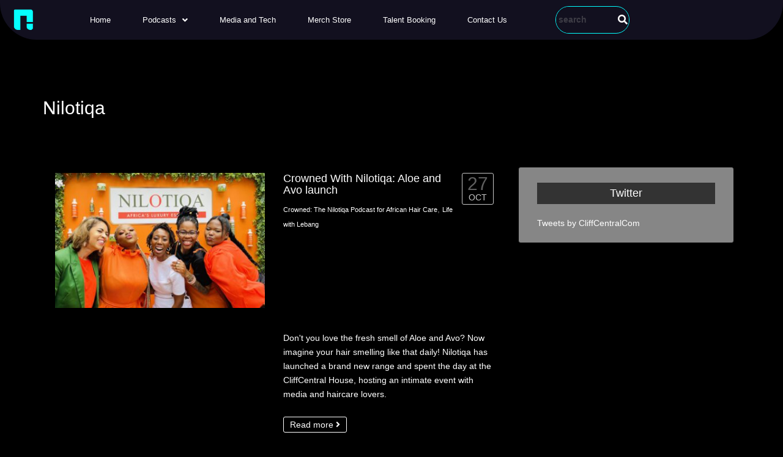

--- FILE ---
content_type: text/html; charset=UTF-8
request_url: https://thereal-network.com/tag/nilotiqa/
body_size: 20675
content:
<!DOCTYPE html>
<html lang="en-US">
<head>
	<meta charset="UTF-8" />
	<meta name="viewport" content="width=device-width, initial-scale=1" />
	<link rel="profile" href="https://gmpg.org/xfn/11" />
	<link rel="pingback" href="https://thereal-network.com/xmlrpc.php" />
	<title>Nilotiqa &#8211; The Real Network</title>
<meta name='robots' content='max-image-preview:large' />
<link rel='dns-prefetch' href='//www.googletagmanager.com' />
<link rel='dns-prefetch' href='//fonts.googleapis.com' />
<link rel='dns-prefetch' href='//pagead2.googlesyndication.com' />
<link rel="alternate" type="application/rss+xml" title="The Real Network &raquo; Feed" href="https://thereal-network.com/feed/" />
<link rel="alternate" type="application/rss+xml" title="The Real Network &raquo; Comments Feed" href="https://thereal-network.com/comments/feed/" />
<link rel="alternate" type="application/rss+xml" title="The Real Network &raquo; Nilotiqa Tag Feed" href="https://thereal-network.com/tag/nilotiqa/feed/" />
<style id='wp-img-auto-sizes-contain-inline-css' type='text/css'>
img:is([sizes=auto i],[sizes^="auto," i]){contain-intrinsic-size:3000px 1500px}
/*# sourceURL=wp-img-auto-sizes-contain-inline-css */
</style>
<link rel='stylesheet' id='sbi_styles-css' href='https://thereal-network.com/wp-content/plugins/instagram-feed/css/sbi-styles.min.css?ver=6.10.0' type='text/css' media='all' />
<link rel='stylesheet' id='hfe-widgets-style-css' href='https://thereal-network.com/wp-content/plugins/header-footer-elementor/inc/widgets-css/frontend.css?ver=2.7.0' type='text/css' media='all' />
<style id='wp-emoji-styles-inline-css' type='text/css'>

	img.wp-smiley, img.emoji {
		display: inline !important;
		border: none !important;
		box-shadow: none !important;
		height: 1em !important;
		width: 1em !important;
		margin: 0 0.07em !important;
		vertical-align: -0.1em !important;
		background: none !important;
		padding: 0 !important;
	}
/*# sourceURL=wp-emoji-styles-inline-css */
</style>
<link rel='stylesheet' id='wp-block-library-css' href='https://thereal-network.com/wp-includes/css/dist/block-library/style.min.css?ver=84f60bd2988ea9a13e381379deb31b2b' type='text/css' media='all' />
<style id='classic-theme-styles-inline-css' type='text/css'>
/*! This file is auto-generated */
.wp-block-button__link{color:#fff;background-color:#32373c;border-radius:9999px;box-shadow:none;text-decoration:none;padding:calc(.667em + 2px) calc(1.333em + 2px);font-size:1.125em}.wp-block-file__button{background:#32373c;color:#fff;text-decoration:none}
/*# sourceURL=/wp-includes/css/classic-themes.min.css */
</style>
<style id='global-styles-inline-css' type='text/css'>
:root{--wp--preset--aspect-ratio--square: 1;--wp--preset--aspect-ratio--4-3: 4/3;--wp--preset--aspect-ratio--3-4: 3/4;--wp--preset--aspect-ratio--3-2: 3/2;--wp--preset--aspect-ratio--2-3: 2/3;--wp--preset--aspect-ratio--16-9: 16/9;--wp--preset--aspect-ratio--9-16: 9/16;--wp--preset--color--black: #000000;--wp--preset--color--cyan-bluish-gray: #abb8c3;--wp--preset--color--white: #ffffff;--wp--preset--color--pale-pink: #f78da7;--wp--preset--color--vivid-red: #cf2e2e;--wp--preset--color--luminous-vivid-orange: #ff6900;--wp--preset--color--luminous-vivid-amber: #fcb900;--wp--preset--color--light-green-cyan: #7bdcb5;--wp--preset--color--vivid-green-cyan: #00d084;--wp--preset--color--pale-cyan-blue: #8ed1fc;--wp--preset--color--vivid-cyan-blue: #0693e3;--wp--preset--color--vivid-purple: #9b51e0;--wp--preset--gradient--vivid-cyan-blue-to-vivid-purple: linear-gradient(135deg,rgb(6,147,227) 0%,rgb(155,81,224) 100%);--wp--preset--gradient--light-green-cyan-to-vivid-green-cyan: linear-gradient(135deg,rgb(122,220,180) 0%,rgb(0,208,130) 100%);--wp--preset--gradient--luminous-vivid-amber-to-luminous-vivid-orange: linear-gradient(135deg,rgb(252,185,0) 0%,rgb(255,105,0) 100%);--wp--preset--gradient--luminous-vivid-orange-to-vivid-red: linear-gradient(135deg,rgb(255,105,0) 0%,rgb(207,46,46) 100%);--wp--preset--gradient--very-light-gray-to-cyan-bluish-gray: linear-gradient(135deg,rgb(238,238,238) 0%,rgb(169,184,195) 100%);--wp--preset--gradient--cool-to-warm-spectrum: linear-gradient(135deg,rgb(74,234,220) 0%,rgb(151,120,209) 20%,rgb(207,42,186) 40%,rgb(238,44,130) 60%,rgb(251,105,98) 80%,rgb(254,248,76) 100%);--wp--preset--gradient--blush-light-purple: linear-gradient(135deg,rgb(255,206,236) 0%,rgb(152,150,240) 100%);--wp--preset--gradient--blush-bordeaux: linear-gradient(135deg,rgb(254,205,165) 0%,rgb(254,45,45) 50%,rgb(107,0,62) 100%);--wp--preset--gradient--luminous-dusk: linear-gradient(135deg,rgb(255,203,112) 0%,rgb(199,81,192) 50%,rgb(65,88,208) 100%);--wp--preset--gradient--pale-ocean: linear-gradient(135deg,rgb(255,245,203) 0%,rgb(182,227,212) 50%,rgb(51,167,181) 100%);--wp--preset--gradient--electric-grass: linear-gradient(135deg,rgb(202,248,128) 0%,rgb(113,206,126) 100%);--wp--preset--gradient--midnight: linear-gradient(135deg,rgb(2,3,129) 0%,rgb(40,116,252) 100%);--wp--preset--font-size--small: 13px;--wp--preset--font-size--medium: 20px;--wp--preset--font-size--large: 36px;--wp--preset--font-size--x-large: 42px;--wp--preset--spacing--20: 0.44rem;--wp--preset--spacing--30: 0.67rem;--wp--preset--spacing--40: 1rem;--wp--preset--spacing--50: 1.5rem;--wp--preset--spacing--60: 2.25rem;--wp--preset--spacing--70: 3.38rem;--wp--preset--spacing--80: 5.06rem;--wp--preset--shadow--natural: 6px 6px 9px rgba(0, 0, 0, 0.2);--wp--preset--shadow--deep: 12px 12px 50px rgba(0, 0, 0, 0.4);--wp--preset--shadow--sharp: 6px 6px 0px rgba(0, 0, 0, 0.2);--wp--preset--shadow--outlined: 6px 6px 0px -3px rgb(255, 255, 255), 6px 6px rgb(0, 0, 0);--wp--preset--shadow--crisp: 6px 6px 0px rgb(0, 0, 0);}:where(.is-layout-flex){gap: 0.5em;}:where(.is-layout-grid){gap: 0.5em;}body .is-layout-flex{display: flex;}.is-layout-flex{flex-wrap: wrap;align-items: center;}.is-layout-flex > :is(*, div){margin: 0;}body .is-layout-grid{display: grid;}.is-layout-grid > :is(*, div){margin: 0;}:where(.wp-block-columns.is-layout-flex){gap: 2em;}:where(.wp-block-columns.is-layout-grid){gap: 2em;}:where(.wp-block-post-template.is-layout-flex){gap: 1.25em;}:where(.wp-block-post-template.is-layout-grid){gap: 1.25em;}.has-black-color{color: var(--wp--preset--color--black) !important;}.has-cyan-bluish-gray-color{color: var(--wp--preset--color--cyan-bluish-gray) !important;}.has-white-color{color: var(--wp--preset--color--white) !important;}.has-pale-pink-color{color: var(--wp--preset--color--pale-pink) !important;}.has-vivid-red-color{color: var(--wp--preset--color--vivid-red) !important;}.has-luminous-vivid-orange-color{color: var(--wp--preset--color--luminous-vivid-orange) !important;}.has-luminous-vivid-amber-color{color: var(--wp--preset--color--luminous-vivid-amber) !important;}.has-light-green-cyan-color{color: var(--wp--preset--color--light-green-cyan) !important;}.has-vivid-green-cyan-color{color: var(--wp--preset--color--vivid-green-cyan) !important;}.has-pale-cyan-blue-color{color: var(--wp--preset--color--pale-cyan-blue) !important;}.has-vivid-cyan-blue-color{color: var(--wp--preset--color--vivid-cyan-blue) !important;}.has-vivid-purple-color{color: var(--wp--preset--color--vivid-purple) !important;}.has-black-background-color{background-color: var(--wp--preset--color--black) !important;}.has-cyan-bluish-gray-background-color{background-color: var(--wp--preset--color--cyan-bluish-gray) !important;}.has-white-background-color{background-color: var(--wp--preset--color--white) !important;}.has-pale-pink-background-color{background-color: var(--wp--preset--color--pale-pink) !important;}.has-vivid-red-background-color{background-color: var(--wp--preset--color--vivid-red) !important;}.has-luminous-vivid-orange-background-color{background-color: var(--wp--preset--color--luminous-vivid-orange) !important;}.has-luminous-vivid-amber-background-color{background-color: var(--wp--preset--color--luminous-vivid-amber) !important;}.has-light-green-cyan-background-color{background-color: var(--wp--preset--color--light-green-cyan) !important;}.has-vivid-green-cyan-background-color{background-color: var(--wp--preset--color--vivid-green-cyan) !important;}.has-pale-cyan-blue-background-color{background-color: var(--wp--preset--color--pale-cyan-blue) !important;}.has-vivid-cyan-blue-background-color{background-color: var(--wp--preset--color--vivid-cyan-blue) !important;}.has-vivid-purple-background-color{background-color: var(--wp--preset--color--vivid-purple) !important;}.has-black-border-color{border-color: var(--wp--preset--color--black) !important;}.has-cyan-bluish-gray-border-color{border-color: var(--wp--preset--color--cyan-bluish-gray) !important;}.has-white-border-color{border-color: var(--wp--preset--color--white) !important;}.has-pale-pink-border-color{border-color: var(--wp--preset--color--pale-pink) !important;}.has-vivid-red-border-color{border-color: var(--wp--preset--color--vivid-red) !important;}.has-luminous-vivid-orange-border-color{border-color: var(--wp--preset--color--luminous-vivid-orange) !important;}.has-luminous-vivid-amber-border-color{border-color: var(--wp--preset--color--luminous-vivid-amber) !important;}.has-light-green-cyan-border-color{border-color: var(--wp--preset--color--light-green-cyan) !important;}.has-vivid-green-cyan-border-color{border-color: var(--wp--preset--color--vivid-green-cyan) !important;}.has-pale-cyan-blue-border-color{border-color: var(--wp--preset--color--pale-cyan-blue) !important;}.has-vivid-cyan-blue-border-color{border-color: var(--wp--preset--color--vivid-cyan-blue) !important;}.has-vivid-purple-border-color{border-color: var(--wp--preset--color--vivid-purple) !important;}.has-vivid-cyan-blue-to-vivid-purple-gradient-background{background: var(--wp--preset--gradient--vivid-cyan-blue-to-vivid-purple) !important;}.has-light-green-cyan-to-vivid-green-cyan-gradient-background{background: var(--wp--preset--gradient--light-green-cyan-to-vivid-green-cyan) !important;}.has-luminous-vivid-amber-to-luminous-vivid-orange-gradient-background{background: var(--wp--preset--gradient--luminous-vivid-amber-to-luminous-vivid-orange) !important;}.has-luminous-vivid-orange-to-vivid-red-gradient-background{background: var(--wp--preset--gradient--luminous-vivid-orange-to-vivid-red) !important;}.has-very-light-gray-to-cyan-bluish-gray-gradient-background{background: var(--wp--preset--gradient--very-light-gray-to-cyan-bluish-gray) !important;}.has-cool-to-warm-spectrum-gradient-background{background: var(--wp--preset--gradient--cool-to-warm-spectrum) !important;}.has-blush-light-purple-gradient-background{background: var(--wp--preset--gradient--blush-light-purple) !important;}.has-blush-bordeaux-gradient-background{background: var(--wp--preset--gradient--blush-bordeaux) !important;}.has-luminous-dusk-gradient-background{background: var(--wp--preset--gradient--luminous-dusk) !important;}.has-pale-ocean-gradient-background{background: var(--wp--preset--gradient--pale-ocean) !important;}.has-electric-grass-gradient-background{background: var(--wp--preset--gradient--electric-grass) !important;}.has-midnight-gradient-background{background: var(--wp--preset--gradient--midnight) !important;}.has-small-font-size{font-size: var(--wp--preset--font-size--small) !important;}.has-medium-font-size{font-size: var(--wp--preset--font-size--medium) !important;}.has-large-font-size{font-size: var(--wp--preset--font-size--large) !important;}.has-x-large-font-size{font-size: var(--wp--preset--font-size--x-large) !important;}
:where(.wp-block-post-template.is-layout-flex){gap: 1.25em;}:where(.wp-block-post-template.is-layout-grid){gap: 1.25em;}
:where(.wp-block-term-template.is-layout-flex){gap: 1.25em;}:where(.wp-block-term-template.is-layout-grid){gap: 1.25em;}
:where(.wp-block-columns.is-layout-flex){gap: 2em;}:where(.wp-block-columns.is-layout-grid){gap: 2em;}
:root :where(.wp-block-pullquote){font-size: 1.5em;line-height: 1.6;}
/*# sourceURL=global-styles-inline-css */
</style>
<link rel='stylesheet' id='categories-images-styles-css' href='https://thereal-network.com/wp-content/plugins/categories-images/assets/css/zci-styles.css?ver=3.3.1' type='text/css' media='all' />
<link rel='stylesheet' id='contact-form-7-css' href='https://thereal-network.com/wp-content/plugins/contact-form-7/includes/css/styles.css?ver=6.1.4' type='text/css' media='all' />
<link rel='stylesheet' id='rs-plugin-settings-css' href='https://thereal-network.com/wp-content/plugins/revslider/public/assets/css/rs6.css?ver=6.3.5' type='text/css' media='all' />
<style id='rs-plugin-settings-inline-css' type='text/css'>
.tp-caption a{color:#ff7302;text-shadow:none;-webkit-transition:all 0.2s ease-out;-moz-transition:all 0.2s ease-out;-o-transition:all 0.2s ease-out;-ms-transition:all 0.2s ease-out}.tp-caption a:hover{color:#ffa902}
/*# sourceURL=rs-plugin-settings-inline-css */
</style>
<link rel='stylesheet' id='hfe-style-css' href='https://thereal-network.com/wp-content/plugins/header-footer-elementor/assets/css/header-footer-elementor.css?ver=2.7.0' type='text/css' media='all' />
<link rel='stylesheet' id='elementor-icons-css' href='https://thereal-network.com/wp-content/plugins/elementor/assets/lib/eicons/css/elementor-icons.min.css?ver=5.46.0' type='text/css' media='all' />
<link rel='stylesheet' id='elementor-frontend-css' href='https://thereal-network.com/wp-content/plugins/elementor/assets/css/frontend.min.css?ver=3.34.2' type='text/css' media='all' />
<link rel='stylesheet' id='elementor-post-111150-css' href='https://thereal-network.com/wp-content/uploads/elementor/css/post-111150.css?ver=1768910244' type='text/css' media='all' />
<link rel='stylesheet' id='elementor-pro-css' href='https://thereal-network.com/wp-content/plugins/elementor-pro/assets/css/frontend.min.css?ver=3.24.3' type='text/css' media='all' />
<link rel='stylesheet' id='sbistyles-css' href='https://thereal-network.com/wp-content/plugins/instagram-feed/css/sbi-styles.min.css?ver=6.10.0' type='text/css' media='all' />
<link rel='stylesheet' id='elementor-post-126950-css' href='https://thereal-network.com/wp-content/uploads/elementor/css/post-126950.css?ver=1768910245' type='text/css' media='all' />
<link rel='stylesheet' id='elementor-post-126999-css' href='https://thereal-network.com/wp-content/uploads/elementor/css/post-126999.css?ver=1768910245' type='text/css' media='all' />
<link rel='stylesheet' id='videojs-cactus-css' href='https://thereal-network.com/wp-content/themes/truemag/js/videojs/video-js.min.css?ver=84f60bd2988ea9a13e381379deb31b2b' type='text/css' media='all' />
<link rel='stylesheet' id='google-font-css' href='//fonts.googleapis.com/css?family=Open+Sans&#038;ver=6.9' type='text/css' media='all' />
<link rel='stylesheet' id='colorbox-css' href='https://thereal-network.com/wp-content/themes/truemag/js/colorbox/colorbox.css?ver=84f60bd2988ea9a13e381379deb31b2b' type='text/css' media='all' />
<link rel='stylesheet' id='bootstrap-css' href='https://thereal-network.com/wp-content/themes/truemag/css/bootstrap.min.css?ver=84f60bd2988ea9a13e381379deb31b2b' type='text/css' media='all' />
<link rel='stylesheet' id='tooltipster-css' href='https://thereal-network.com/wp-content/themes/truemag/css/tooltipster.css?ver=84f60bd2988ea9a13e381379deb31b2b' type='text/css' media='all' />
<link rel='stylesheet' id='fontastic-entypo-css' href='https://thereal-network.com/wp-content/themes/truemag/fonts/fontastic-entypo.css?ver=84f60bd2988ea9a13e381379deb31b2b' type='text/css' media='all' />
<link rel='stylesheet' id='google-font-Oswald-css' href='//fonts.googleapis.com/css?family=Oswald%3A300&#038;ver=6.9' type='text/css' media='all' />
<link rel='stylesheet' id='style-css' href='https://thereal-network.com/wp-content/themes/truemag/style.css?ver=84f60bd2988ea9a13e381379deb31b2b' type='text/css' media='all' />
<link rel='stylesheet' id='font-awesome-2-css' href='https://thereal-network.com/wp-content/themes/truemag/css/font-awesome/css/font-awesome.min.css?ver=84f60bd2988ea9a13e381379deb31b2b' type='text/css' media='all' />
<link rel='stylesheet' id='custom-css-css' href='https://thereal-network.com/wp-content/themes/truemag/css/custom.css.php?ver=84f60bd2988ea9a13e381379deb31b2b' type='text/css' media='all' />
<link rel='stylesheet' id='truemag-icon-blg-css' href='https://thereal-network.com/wp-content/themes/truemag/css/justVectorFont/stylesheets/justVector.css?ver=84f60bd2988ea9a13e381379deb31b2b' type='text/css' media='all' />
<link rel='stylesheet' id='malihu-scroll-css-css' href='https://thereal-network.com/wp-content/themes/truemag/js/malihu-scroll/jquery.mCustomScrollbar.min.css?ver=84f60bd2988ea9a13e381379deb31b2b' type='text/css' media='all' />
<link rel='stylesheet' id='mm_icomoon-css' href='https://thereal-network.com/wp-content/plugins/mega_main_menu/framework/src/css/icomoon.css?ver=2.2.1' type='text/css' media='all' />
<link rel='stylesheet' id='mm_fa_5_list-css' href='https://thereal-network.com/wp-content/plugins/mega_main_menu/framework/src/css/font-awesome-v5.css?ver=2.2.1' type='text/css' media='all' />
<link rel='stylesheet' id='mm_fa_5_regular-css' href='https://thereal-network.com/wp-content/plugins/mega_main_menu/framework/src/css/font-awesome-regular.css?ver=2.2.1' type='text/css' media='all' />
<link rel='stylesheet' id='mmm_mega_main_menu-css' href='https://thereal-network.com/wp-content/plugins/mega_main_menu/src/css/cache.skin.css?ver=1709194534' type='text/css' media='all' />
<link rel='stylesheet' id='hfe-elementor-icons-css' href='https://thereal-network.com/wp-content/plugins/elementor/assets/lib/eicons/css/elementor-icons.min.css?ver=5.34.0' type='text/css' media='all' />
<link rel='stylesheet' id='hfe-icons-list-css' href='https://thereal-network.com/wp-content/plugins/elementor/assets/css/widget-icon-list.min.css?ver=3.24.3' type='text/css' media='all' />
<link rel='stylesheet' id='hfe-social-icons-css' href='https://thereal-network.com/wp-content/plugins/elementor/assets/css/widget-social-icons.min.css?ver=3.24.0' type='text/css' media='all' />
<link rel='stylesheet' id='hfe-social-share-icons-brands-css' href='https://thereal-network.com/wp-content/plugins/elementor/assets/lib/font-awesome/css/brands.css?ver=5.15.3' type='text/css' media='all' />
<link rel='stylesheet' id='hfe-social-share-icons-fontawesome-css' href='https://thereal-network.com/wp-content/plugins/elementor/assets/lib/font-awesome/css/fontawesome.css?ver=5.15.3' type='text/css' media='all' />
<link rel='stylesheet' id='hfe-nav-menu-icons-css' href='https://thereal-network.com/wp-content/plugins/elementor/assets/lib/font-awesome/css/solid.css?ver=5.15.3' type='text/css' media='all' />
<link rel='stylesheet' id='hfe-widget-blockquote-css' href='https://thereal-network.com/wp-content/plugins/elementor-pro/assets/css/widget-blockquote.min.css?ver=3.25.0' type='text/css' media='all' />
<link rel='stylesheet' id='hfe-mega-menu-css' href='https://thereal-network.com/wp-content/plugins/elementor-pro/assets/css/widget-mega-menu.min.css?ver=3.26.2' type='text/css' media='all' />
<link rel='stylesheet' id='hfe-nav-menu-widget-css' href='https://thereal-network.com/wp-content/plugins/elementor-pro/assets/css/widget-nav-menu.min.css?ver=3.26.0' type='text/css' media='all' />
<link rel='stylesheet' id='eael-general-css' href='https://thereal-network.com/wp-content/plugins/essential-addons-for-elementor-lite/assets/front-end/css/view/general.min.css?ver=6.5.3' type='text/css' media='all' />
<link rel='stylesheet' id='wp-add-custom-css-css' href='https://thereal-network.com?display_custom_css=css&#038;ver=6.9' type='text/css' media='all' />
<link rel='stylesheet' id='elementor-gf-local-roboto-css' href='https://thereal-network.com/wp-content/uploads/elementor/google-fonts/css/roboto.css?ver=1742255821' type='text/css' media='all' />
<link rel='stylesheet' id='elementor-gf-local-robotoslab-css' href='https://thereal-network.com/wp-content/uploads/elementor/google-fonts/css/robotoslab.css?ver=1742255832' type='text/css' media='all' />
<link rel='stylesheet' id='elementor-icons-shared-0-css' href='https://thereal-network.com/wp-content/plugins/elementor/assets/lib/font-awesome/css/fontawesome.min.css?ver=5.15.3' type='text/css' media='all' />
<link rel='stylesheet' id='elementor-icons-fa-solid-css' href='https://thereal-network.com/wp-content/plugins/elementor/assets/lib/font-awesome/css/solid.min.css?ver=5.15.3' type='text/css' media='all' />
<link rel='stylesheet' id='elementor-icons-fa-regular-css' href='https://thereal-network.com/wp-content/plugins/elementor/assets/lib/font-awesome/css/regular.min.css?ver=5.15.3' type='text/css' media='all' />
<link rel='stylesheet' id='elementor-icons-fa-brands-css' href='https://thereal-network.com/wp-content/plugins/elementor/assets/lib/font-awesome/css/brands.min.css?ver=5.15.3' type='text/css' media='all' />
<script type="text/javascript" src="https://thereal-network.com/wp-includes/js/jquery/jquery.min.js?ver=3.7.1" id="jquery-core-js"></script>
<script type="text/javascript" src="https://thereal-network.com/wp-includes/js/jquery/jquery-migrate.min.js?ver=3.4.1" id="jquery-migrate-js"></script>
<script type="text/javascript" id="jquery-js-after">
/* <![CDATA[ */
!function($){"use strict";$(document).ready(function(){$(this).scrollTop()>100&&$(".hfe-scroll-to-top-wrap").removeClass("hfe-scroll-to-top-hide"),$(window).scroll(function(){$(this).scrollTop()<100?$(".hfe-scroll-to-top-wrap").fadeOut(300):$(".hfe-scroll-to-top-wrap").fadeIn(300)}),$(".hfe-scroll-to-top-wrap").on("click",function(){$("html, body").animate({scrollTop:0},300);return!1})})}(jQuery);
!function($){'use strict';$(document).ready(function(){var bar=$('.hfe-reading-progress-bar');if(!bar.length)return;$(window).on('scroll',function(){var s=$(window).scrollTop(),d=$(document).height()-$(window).height(),p=d? s/d*100:0;bar.css('width',p+'%')});});}(jQuery);
//# sourceURL=jquery-js-after
/* ]]> */
</script>
<script type="text/javascript" src="https://thereal-network.com/wp-content/plugins/revslider/public/assets/js/rbtools.min.js?ver=6.3.5" id="tp-tools-js"></script>
<script type="text/javascript" src="https://thereal-network.com/wp-content/plugins/revslider/public/assets/js/rs6.min.js?ver=6.3.5" id="revmin-js"></script>
<script type="text/javascript" src="https://thereal-network.com/wp-content/themes/truemag/js/videojs/video.js?ver=84f60bd2988ea9a13e381379deb31b2b" id="videojs-cactus-js"></script>

<!-- Google tag (gtag.js) snippet added by Site Kit -->
<!-- Google Analytics snippet added by Site Kit -->
<script type="text/javascript" src="https://www.googletagmanager.com/gtag/js?id=GT-WVJRJGSS" id="google_gtagjs-js" async></script>
<script type="text/javascript" id="google_gtagjs-js-after">
/* <![CDATA[ */
window.dataLayer = window.dataLayer || [];function gtag(){dataLayer.push(arguments);}
gtag("set","linker",{"domains":["thereal-network.com"]});
gtag("js", new Date());
gtag("set", "developer_id.dZTNiMT", true);
gtag("config", "GT-WVJRJGSS");
 window._googlesitekit = window._googlesitekit || {}; window._googlesitekit.throttledEvents = []; window._googlesitekit.gtagEvent = (name, data) => { var key = JSON.stringify( { name, data } ); if ( !! window._googlesitekit.throttledEvents[ key ] ) { return; } window._googlesitekit.throttledEvents[ key ] = true; setTimeout( () => { delete window._googlesitekit.throttledEvents[ key ]; }, 5 ); gtag( "event", name, { ...data, event_source: "site-kit" } ); }; 
//# sourceURL=google_gtagjs-js-after
/* ]]> */
</script>
<link rel="https://api.w.org/" href="https://thereal-network.com/wp-json/" /><link rel="alternate" title="JSON" type="application/json" href="https://thereal-network.com/wp-json/wp/v2/tags/11293" />
		<!-- GA Google Analytics @ https://m0n.co/ga -->
		<script async src="https://www.googletagmanager.com/gtag/js?id=UA-50476785-1"></script>
		<script>
			window.dataLayer = window.dataLayer || [];
			function gtag(){dataLayer.push(arguments);}
			gtag('js', new Date());
			gtag('config', 'UA-50476785-1');
		</script>

	<meta name="generator" content="Site Kit by Google 1.167.0" />
<!-- Google AdSense meta tags added by Site Kit -->
<meta name="google-adsense-platform-account" content="ca-host-pub-2644536267352236">
<meta name="google-adsense-platform-domain" content="sitekit.withgoogle.com">
<!-- End Google AdSense meta tags added by Site Kit -->
<meta name="generator" content="Elementor 3.34.2; features: additional_custom_breakpoints; settings: css_print_method-external, google_font-enabled, font_display-auto">
			<style>
				.e-con.e-parent:nth-of-type(n+4):not(.e-lazyloaded):not(.e-no-lazyload),
				.e-con.e-parent:nth-of-type(n+4):not(.e-lazyloaded):not(.e-no-lazyload) * {
					background-image: none !important;
				}
				@media screen and (max-height: 1024px) {
					.e-con.e-parent:nth-of-type(n+3):not(.e-lazyloaded):not(.e-no-lazyload),
					.e-con.e-parent:nth-of-type(n+3):not(.e-lazyloaded):not(.e-no-lazyload) * {
						background-image: none !important;
					}
				}
				@media screen and (max-height: 640px) {
					.e-con.e-parent:nth-of-type(n+2):not(.e-lazyloaded):not(.e-no-lazyload),
					.e-con.e-parent:nth-of-type(n+2):not(.e-lazyloaded):not(.e-no-lazyload) * {
						background-image: none !important;
					}
				}
			</style>
			<style type="text/css" id="custom-background-css">
body.custom-background { background-color: #000000; }
</style>
	<script id='nitro-telemetry-meta' nitro-exclude>window.NPTelemetryMetadata={missReason: (!window.NITROPACK_STATE ? 'cache not found' : 'hit'),pageType: 'post_tag',isEligibleForOptimization: true,}</script><script id='nitro-generic' nitro-exclude>(()=>{window.NitroPack=window.NitroPack||{coreVersion:"na",isCounted:!1};let e=document.createElement("script");if(e.src="https://nitroscripts.com/YufpUqCwlBMcLJVgxVWqTAKVSGpKkPSu",e.async=!0,e.id="nitro-script",document.head.appendChild(e),!window.NitroPack.isCounted){window.NitroPack.isCounted=!0;let t=()=>{navigator.sendBeacon("https://to.getnitropack.com/p",JSON.stringify({siteId:"YufpUqCwlBMcLJVgxVWqTAKVSGpKkPSu",url:window.location.href,isOptimized:!!window.IS_NITROPACK,coreVersion:"na",missReason:window.NPTelemetryMetadata?.missReason||"",pageType:window.NPTelemetryMetadata?.pageType||"",isEligibleForOptimization:!!window.NPTelemetryMetadata?.isEligibleForOptimization}))};(()=>{let e=()=>new Promise(e=>{"complete"===document.readyState?e():window.addEventListener("load",e)}),i=()=>new Promise(e=>{document.prerendering?document.addEventListener("prerenderingchange",e,{once:!0}):e()}),a=async()=>{await i(),await e(),t()};a()})(),window.addEventListener("pageshow",e=>{if(e.persisted){let i=document.prerendering||self.performance?.getEntriesByType?.("navigation")[0]?.activationStart>0;"visible"!==document.visibilityState||i||t()}})}})();</script>
<!-- Google AdSense snippet added by Site Kit -->
<script type="text/javascript" async="async" src="https://pagead2.googlesyndication.com/pagead/js/adsbygoogle.js?client=ca-pub-3418640971374359&amp;host=ca-host-pub-2644536267352236" crossorigin="anonymous"></script>

<!-- End Google AdSense snippet added by Site Kit -->
<meta name="generator" content="Powered by Slider Revolution 6.3.5 - responsive, Mobile-Friendly Slider Plugin for WordPress with comfortable drag and drop interface." />
<link rel="icon" href="https://thereal-network.com/wp-content/uploads/2024/02/02_Thumbnails-300x300px-72x72.png" sizes="32x32" />
<link rel="icon" href="https://thereal-network.com/wp-content/uploads/2024/02/02_Thumbnails-300x300px-250x250.png" sizes="192x192" />
<link rel="apple-touch-icon" href="https://thereal-network.com/wp-content/uploads/2024/02/02_Thumbnails-300x300px-250x250.png" />
<meta name="msapplication-TileImage" content="https://thereal-network.com/wp-content/uploads/2024/02/02_Thumbnails-300x300px.png" />
<script type="text/javascript">function setREVStartSize(e){
			//window.requestAnimationFrame(function() {				 
				window.RSIW = window.RSIW===undefined ? window.innerWidth : window.RSIW;	
				window.RSIH = window.RSIH===undefined ? window.innerHeight : window.RSIH;	
				try {								
					var pw = document.getElementById(e.c).parentNode.offsetWidth,
						newh;
					pw = pw===0 || isNaN(pw) ? window.RSIW : pw;
					e.tabw = e.tabw===undefined ? 0 : parseInt(e.tabw);
					e.thumbw = e.thumbw===undefined ? 0 : parseInt(e.thumbw);
					e.tabh = e.tabh===undefined ? 0 : parseInt(e.tabh);
					e.thumbh = e.thumbh===undefined ? 0 : parseInt(e.thumbh);
					e.tabhide = e.tabhide===undefined ? 0 : parseInt(e.tabhide);
					e.thumbhide = e.thumbhide===undefined ? 0 : parseInt(e.thumbhide);
					e.mh = e.mh===undefined || e.mh=="" || e.mh==="auto" ? 0 : parseInt(e.mh,0);		
					if(e.layout==="fullscreen" || e.l==="fullscreen") 						
						newh = Math.max(e.mh,window.RSIH);					
					else{					
						e.gw = Array.isArray(e.gw) ? e.gw : [e.gw];
						for (var i in e.rl) if (e.gw[i]===undefined || e.gw[i]===0) e.gw[i] = e.gw[i-1];					
						e.gh = e.el===undefined || e.el==="" || (Array.isArray(e.el) && e.el.length==0)? e.gh : e.el;
						e.gh = Array.isArray(e.gh) ? e.gh : [e.gh];
						for (var i in e.rl) if (e.gh[i]===undefined || e.gh[i]===0) e.gh[i] = e.gh[i-1];
											
						var nl = new Array(e.rl.length),
							ix = 0,						
							sl;					
						e.tabw = e.tabhide>=pw ? 0 : e.tabw;
						e.thumbw = e.thumbhide>=pw ? 0 : e.thumbw;
						e.tabh = e.tabhide>=pw ? 0 : e.tabh;
						e.thumbh = e.thumbhide>=pw ? 0 : e.thumbh;					
						for (var i in e.rl) nl[i] = e.rl[i]<window.RSIW ? 0 : e.rl[i];
						sl = nl[0];									
						for (var i in nl) if (sl>nl[i] && nl[i]>0) { sl = nl[i]; ix=i;}															
						var m = pw>(e.gw[ix]+e.tabw+e.thumbw) ? 1 : (pw-(e.tabw+e.thumbw)) / (e.gw[ix]);					
						newh =  (e.gh[ix] * m) + (e.tabh + e.thumbh);
					}				
					if(window.rs_init_css===undefined) window.rs_init_css = document.head.appendChild(document.createElement("style"));					
					document.getElementById(e.c).height = newh+"px";
					window.rs_init_css.innerHTML += "#"+e.c+"_wrapper { height: "+newh+"px }";				
				} catch(e){
					console.log("Failure at Presize of Slider:" + e)
				}					   
			//});
		  };</script>
<!-- custom css -->
				<style type="text/css">	body,
    .video-item .item-content, .item-head h3, .item-head h3 a,
    .comment-content p, .comment-meta cite, .comment-meta cite a,
    .cactus-sub-wrap .entry-title a{
    	color: #ffffff;
    }
    .dark-div a.bgcolor1hover:hover{color: #000;}
    .dark-div button:hover,.dark-div input[type='submit']:hover,
    .dark-div .navbar-toggle:hover,
    .dark-div .topnav-light .navbar-toggle:hover,
    .player-button .next-post.same-cat a:hover,
    .player-button .prev-post.same-cat a:hover,
    .box-more.single-full-pl:hover,
    .video-series-list .btn:hover, .video-series-list .btn.series-current{
        border-color:#ffffff;
        background:#ffffff;
    }
    #slider .video_slider  .carousel-pagination a.selected,
    #slider .video_slider .ct-btn{background:#ffffff;}
    #slider .video_slider .carousel-pagination a:hover,
    #slider .video_slider .carousel-pagination a.selected{border-color:#ffffff;}
    #bottom .widget.PI_SimpleTwitterTweets ul li:hover:before,
    .dark-div a:hover,
    .dark-div ul li:before,
    .maincolor1, a.maincolor1,
    .maincolor1hover:hover,
    a.maincolor1hover:hover,
    .main-menu li.current-menu-item > a,
    .main-menu .nav > li > a:hover,
    .main-menu .nav > li:hover > a,
    #top-nav.topnav-light .main-menu li.current-menu-item > a,
    #top-nav.topnav-light .main-menu .nav > li > a:hover,
    #top-nav .dropdown-menu li>a:before,
    #top-nav .dropdown-menu>li>a:hover,
    #top-nav .dropdown-menu>li>a:focus,
    .preview-mode .video-item h3 a:hover,
    .player-button a:hover,
    .video-toolbar-item.like-dislike .status:before,
    #top-carousel.inbox-more  .bgcolor1hover:hover,
    #top-carousel.inbox-more a.bgcolor1hover:hover,
    #head-carousel #metro-carousel.is-carousel .carousel-button a:hover,
    #head-carousel #big-carousel.is-carousel .carousel-button a:hover,
    #control-stage-carousel .video-item:hover .item-head,
    #control-stage-carousel .video-item:hover .item-head h3,
    #control-stage-carousel .control-up:hover,
    #control-stage-carousel .control-down:hover,
    .mashmenu .menu li.level0:hover>a,
    .mashmenu .menu li.level0:hover .sub-channel li.hover a,
    .mashmenu .columns .list a:hover,
    .mashmenu .content-item .title a:hover,
    .headline .htitle marquee a,
    .headline .htitle marquee p,
    .headline .htitle .hicon i,
    .headline .htitle .scroll-text ul li a,
    .headline .htitle .scroll-text ul li p,
    .headline .htitle h4,
    .headline-content.col-md-9 .headline .htitle .scroll-text ul li a:hover,
    .headline .htitle .scroll-text ul li p:hover,
    .dark-div .navbar-toggle, .dark-div .topnav-light .navbar-toggle,
    .headline-content .headline .htitle .scroll-text ul li a:hover,
    .headline .htitle .scroll-text ul li p:hover,.headline .htitle .hicon .first-tex,
    .topnav-light .headline-content.col-md-6 .headline .htitle .scroll-text ul li a:hover,
    .topnav-light .headline .htitle .scroll-text ul li p:hover,
    header #top-carousel.cat-carousel .video-item h3 a:hover,
    .amazing .rating-bar.bgcolor2,
    .wpb_accordion .wpb_accordion_wrapper .wpb_accordion_header.ui-accordion-header-active a,
    .wpb_accordion .wpb_accordion_wrapper .wpb_accordion_header.ui-accordion-header-active:before,
	.pathway a:hover, .dark-div .pathway a:hover,
    .woocommerce .products .star-rating, .woocommerce-page .products .star-rating,
    .dark-div .smart-box .item-head h3 a:hover,
    .off-canvas-inner ul li a:before{
        color: #ffffff;
    }
    .carousel-dotted a.selected, .carousel-dotted a:hover, 
    .bgcolor1,
    .bgcolor1hover:hover,
    a.bgcolor1hover:hover,
    .rich-list li:hover .rich-list-icon,
    .video-item.marking_vd .mark_bg,
    header #top-carousel.cat-carousel .bgcolor2,
    #bottom .widget ul li:hover:before,
    .amazing .slide .ct-btn, .classy-carousel-horizon #stage-carousel .video-item .ct-btn,
    #classy-carousel #top-carousel .video-item.selected .item-thumbnail .item-head{
        background-color: #ffffff;
    }
    .dark-div textarea:focus,
    .dark-div input[type='text']:focus,
    .dark-div input[type='url']:focus,
    .dark-div input[type='email']:focus,
    .dark-div input[type='number']:focus,
    .dark-div input[type='password']:focus,
    .dark-div select:focus,
    .bordercolor1,
    .bordercolor1hover:hover,
    .dark-form .form-control:focus,
    .dark-form .input-group:hover .form-control,
    .dark-form .input-group:hover .form-control:focus,
    .dark-form .input-group:hover .input-group-btn .btn-default,
    #control-stage-carousel .video-item:hover,
    #control-stage-carousel .video-item.selected,
    #control-stage-carousel .control-up:hover,
    #control-stage-carousel .control-down:hover,
    #top-carousel.full-more a.maincolor1:hover,
    #top-carousel.cat-carousel .is-carousel .carousel-button a:hover,
    .wpb_accordion .wpb_accordion_section.group h3.ui-accordion-header-active,
    .wpb_accordion .wpb_accordion_wrapper .wpb_accordion_content.ui-accordion-content-active,
    #bottom .widget ul li:before,
    .cactus-video-list-content .control-up:hover, 
    .cactus-video-list-content .control-down:hover,
    .cactus-video-list-content .cactus-widget-posts .cactus-widget-posts-item.active{
        border-color: #ffffff;
    }
    .video-toolbar-item.like-dislike .status,
    .video-toolbar-item.like-dislike:hover .status,
    .layout-2 .submit-video .btn:hover, .layout-3 .submit-video .btn:hover{
        border-color:#ffffff !important;
        background:#ffffff !important;
    }
	.widget_revslider .tp-bullets.simplebullets.round .bullet:hover{background:#ffffff}
    .woocommerce ul.products li.product .onsale, .woocommerce-page ul.products li.product .onsale,
    .widget_revslider .tp-bullets.simplebullets.round .bullet.selected{background:#ffffff}
	.tp-caption.tm_heading,
    .cactus-video-list-content .control-up:hover, .cactus-video-list-content .control-down:hover,
    .dark-div .cactus-video-list-content .video-listing .cactus-widget-posts .widget-posts-title a:hover{color:#ffffff}
    .pull-right .social-icon.shopping:hover{color: #ffffff !important;}
	.tp-button.tm_button{background-color: #ffffff; background-image: -webkit-gradient(linear, left top, left bottom, from(#ffffff), to(#105f7c6));background-image: -webkit-linear-gradient(top, #ffffff, #105f7c6); background-image: -moz-linear-gradient(top, #ffffff, #105f7c6); background-image: -ms-linear-gradient(top, #ffffff, #105f7c6); background-image: -o-linear-gradient(top, #ffffff, #105f7c6); background-image: linear-gradient(to bottom, #ffffff, #105f7c6);filter:progid:DXImageTransform.Microsoft.gradient(GradientType=0,startColorstr=#ffffff,endColorstr=#105f7c6)}
    #account-form div.formleft table.form-table tbody tr td input:focus, 
    #account-form div.formleft table.form-table tbody tr td select:focus,
	blockquote,
    textarea:focus,
    input[type='text']:focus,
    input[type='url']:focus,
    input[type='email']:focus,
    input[type='number']:focus,
    input[type='password']:focus,
    select:focus,
    .bordercolor2, .bordercolor2hover:hover,
    .carousel-pagination a:hover,
    .carousel-pagination a.selected,
    .wp-pagenavi .current,
    .panel-default,.panel.panel-default:hover,
    .icon-checklist .border,
    .woocommerce .woocommerce-ordering select, .woocommerce-page .woocommerce-ordering select,
    .woocommerce-checkout .login-tm input.button,
    .buddypress #buddypress .standard-form textarea:focus, .buddypress #buddypress .standard-form input[type=text]:focus, .buddypress #buddypress .standard-form input[type=text]:focus, .buddypress #buddypress .standard-form input[type=color]:focus, .buddypress #buddypress .standard-form input[type=date]:focus, .buddypress #buddypress .standard-form input[type=datetime]:focus, .buddypress #buddypress .standard-form input[type=datetime-local]:focus, .buddypress #buddypress .standard-form input[type=email]:focus, .buddypress #buddypress .standard-form input[type=month]:focus, .buddypress #buddypress .standard-form input[type=number]:focus, .buddypress #buddypress .standard-form input[type=range]:focus, .buddypress #buddypress .standard-form input[type=search]:focus, .buddypress #buddypress .standard-form input[type=tel]:focus, .buddypress #buddypress .standard-form input[type=time]:focus, .buddypress #buddypress .standard-form input[type=url]:focus, .buddypress #buddypress .standard-form input[type=week]:focus, .buddypress #buddypress .standard-form select:focus, .buddypress #buddypress .standard-form input[type=password]:focus, .buddypress #buddypress .dir-search input[type=search]:focus, .buddypress #buddypress .dir-search input[type=text]:focus,
    .channel-list .subs-button .subs-row .subs-cell > span.subscribe-counter,
    .cactus-new-feed .subs-button:not(.subscribed) .subs-row .subs-cell > span.subscribe-counter{
    	border-color:#ffffff;
	}
    .wp-pagenavi .current,.wp-pagenavi a:hover{border-color:#ffffff !important;}
    table th,
    .maincolor2, a.maincolor2, .maincolor2hover:hover, a, a:hover,
    ul li:before,
    .dark-div .maincolor2hover:hover,
    .video-item h2 a:hover, .video-item h3 a:hover,
    .video-item .item-author,
    .light-title,
    .video-toolbar-item.like-dislike .status,
    a.comment-reply-link,
    .video-toolbar-item.like-dislike .watch-action .action-like a:hover,
    .video-toolbar-item.like-dislike .watch-action .action-like a:hover:after,
    .video-toolbar-item.like-dislike .watch-action  .action-unlike a:hover,
    .video-toolbar-item.like-dislike .watch-action  .action-unlike a:hover:after,
    .top_authors_widget .tm_top_author ul li .tm_img2 a:hover,
    .tm_widget_categories ul,
    .tm_widget_categories ul li a:hover,
    #review-box h2.review-box-header,
    .review-stars .review-final-score,
    .review-stars .review-final-score h4,
    #review-box strong,.review-stars .taq-score,
    #tm_recentcomments .tm_recentcomments .info_rc a:hover,
    .widget.widget-border.widget_nav_menu .menu .menu-item a:hover,
    .widget.widget-border.widget_nav_menu .menu .menu-item ul li a:hover,
    .widget.widget-border.widget_nav_menu .menu li.current-menu-item > a,
    .widget_tm_mostlikedpostswidget ul,
    .widget_tm_mostlikedpostswidget ul li a:hover,
    .tm_widget_most_viewed_entries ul,
    .tm_widget_most_viewed_entries ul li a:hover,
    .related-title,
    .tmr-head h3,.tmr-stars,.tmr-final,
    .is-carousel.simple-carousel.testimonial .name.pos,
    .panel-default .panel-title a,.panel.panel-default .panel-heading:before,
    .boxed-icon .boxed-item .heading,.boxed-icon .boxed-item .ic_st2,
    .icon-checklist li i,
    .action-like.change-color a:after,
    .action-unlike.change-color a:after,
    .tooltipster-content .gv-title,
    .buddypress #buddypress div.item-list-tabs ul li a:hover,
    #membership-wrapper legend,
    .register-section h4,
    .standard-form h2,
    #account-form div.formleft p strong,
    .woocommerce .woocommerce-result-count, .woocommerce-page .woocommerce-result-count,
    .woocommerce .woocommerce-ordering select, .woocommerce-page .woocommerce-ordering select,
    .woocommerce .star-rating span, .woocommerce-page .star-rating span,
    .widget_product_categories .product-categories li:before,
    .widget.woocommerce ul li a:hover,
    .woocommerce .cart-collaterals .cart_totals h2, .woocommerce-page .cart-collaterals .cart_totals h2,
    .shipping_calculator h2 a,
    .woocommerce-checkout .woocommerce .woocommerce-info a:focus,
    .woocommerce-checkout .woocommerce .woocommerce-info:before,
    .woocommerce p.stars a.active, .woocommerce-page p.stars a.active,
    .woocommerce p.stars a:hover, .woocommerce-page p.stars a:hover,
    .video-toolbar-item.tm-favories .wpfp-link[href^="?wpfpaction=remove"]:before, .video-toolbar-item.tm-favories .wpfp-link:hover,
    .cactus-listing-heading h1{
    	color:#ffffff;
    }
    #account-form div.formleft .button-primary,
    #membership-wrapper .link .button,
    #membership-wrapper  div.topbar{background-color: #ffffff !important;}    
    .tooltipster-base .gv-button .quick-view,
    .bgcolor2, .bgcolor2hover:hover,
    .wp-pagenavi a:hover, .wp-pagenavi .current,
    .shortcode-asf .asf-tags .search_tags a.filtered,
    .shortcode-asf .asf-tags .search_tags a:hover,
    .carousel-pagination a.selected,
    .solid-noborder .widget-title,
    .member .member-info .member-social a.icon-social:hover,    
    .btn-playall, .btn-playall:focus,
    .subs-button .subs-row .subs-cell a,
    .header-channel .subs-button.subscribed .subs-row .subs-cell a{
        background-color:#ffffff;
    }
    button,
    input[type='submit'],
    .dark-div .light-div button,
    .dark-div .light-div input[type='submit'],
    .light-button,
    .multilink-btn.current-link,
    .buddypress #buddypress button, .buddypress #buddypress a.button, .buddypress #buddypress input[type=submit], .buddypress #buddypress input[type=button], .buddypress #buddypress input[type=reset], .buddypress #buddypress ul.button-nav li a, .buddypress #buddypress div.generic-button a, .buddypress #buddypress .comment-reply-link, .buddypress a.bp-title-button,
    .cactus-listing-config .load-more:hover{
        background:#ffffff;
        border-color:#ffffff;
    }
    .ct-btn{background:#ffffff;}
    .wp-pagenavi a, .wp-pagenavi span,
    .member .member-info .member-social a.icon-social,
    .widget.widget-border.widget_nav_menu .menu .menu-item:before{
        border-color:#ffffff;
        color:#ffffff;
    }
    .light-button,
    .cactus-listing-config .load-more,
	.cactus-listing-config .load-more:focus{
        border-color:#ffffff;
    }
    .advanced_trending_videos_widget .rt-article-title a, .advanced_popular_videos_widget .rt-article-title a,
    .cactus-listing-config .load-more,
	.cactus-listing-config .load-more:focus{
    	color:#ffffff;
    }
    .heading-shortcode .module-title * {color:#ffffff;}
    .compare-table-tm .compare-table-column .compare-table-row.row-first{ background-color:#ffffff; border:1px solid #ffffff;}

	.woocommerce #content div.product form.cart .button, .woocommerce div.product form.cart .button, .woocommerce-page #content div.product form.cart .button, .woocommerce-page div.product form.cart .button
    .widget_product_tag_cloud .tagcloud a:hover,
    .woocommerce .widget_price_filter .ui-slider .ui-slider-handle, .woocommerce-page .widget_price_filter .ui-slider .ui-slider-handle,
    .woocommerce table.shop_table thead, .woocommerce-page table.shop_table thead,
    .woocommerce-page table.cart input.checkout-button.button{background:#ffffff !important;}
    .woocommerce #payment #place_order, .woocommerce-page #payment #place_order{background:#ffffff;}
.pull-right .social-icon.shopping:hover{color: #ffffff !important;}
	@font-face
    {
    	font-family: 'Custom Font';
    	src: url('https://thereal-network.com/wp-content/uploads/2015/06/Utendo-ExtraBlack.ttf');
    }
h1{font-size:30px; }
h2{font-size:22px; }
h3,.cactus-widget-posts .widget-posts-title{font-size:17.5px; }
body,
.cactus-listing-config .load-more {font-size: 14px; }
.main-menu .nav > li > a {; }
#body-wrap, .boxed-mode #body-wrap{
		background-color:#32384c;
                    }
	    #head-carousel .is-carousel {
    height: 250px;
}
#head-carousel .video-item {
	width: 444.44444444444px;
    height: 250px;
}
#head-carousel #metro-carousel .video-item .item-thumbnail img {
    width: 444.44444444444px;
}
#head-carousel #metro-carousel .video-item > .video-item {
    width: 222.22222222222px;
    height: 125px;
}
#head-carousel #metro-carousel.is-carousel .carousel-button a, #head-carousel #big-carousel.is-carousel .carousel-button a {
    height: 250px;
    line-height: 250px;
}
	.bg-ad-left, .bg-ad-right{
    	width: 300px;
    }
</style>
			<!-- end custom css -->		<style type="text/css" id="wp-custom-css">
			.item-head h3, .item-head h3 a, .video-item .item-content, body {
    color: rgb(255,255,255);
}

h1, h2, h3 {
    color: rgb(255,255,255);
}

.action-like.change-color a:after, .action-unlike.change-color a:after, .dark-div .maincolor2hover:hover, .maincolor2, .maincolor2hover:hover, .video-item h2 a:hover, .video-item h3 a:hover, a, a.comment-reply-link, a.maincolor2, a:hover, table th, ul li:before {
    color: #ffffff;
}

.bordercolor2, .bordercolor2hover:hover, .carousel-pagination a.selected, .carousel-pagination a:hover, .wp-pagenavi .current, input[type=email]:focus, input[type=number]:focus, input[type=password]:focus, input[type=text]:focus, input[type=url]:focus, select:focus, textarea:focus {
    border-color: #fff;
}
.item-head h3, .item-head h3 a, .video-item .item-content, body {
    color: #fff;
}

 {
    color: #fff;
}


.wp-pagenavi a, .wp-pagenavi span, .member .member-info .member-social a.icon-social, .widget.widget-border.widget_nav_menu .menu .menu-item:before


.blog-meta a {
    color: #fff;
}.blog-meta a {
    font-size: 11px;
    color: #ffffff;
}

.wp-pagenavi span.current {
    color: #000;
}

#sidebar .widget {
background-color: #868686;
border-width: 1px;
border-color: #000000;
}

.item-head h3, .item-head h3 a, .video-item .item-content, body {
    color: #fff;
}

.item-head h3, .item-head h3 a, .video-item .item-content, body {
    color: #fff;
}

h1, h2, h3, h4, h5, h6 {
    color: #ffffff;
}


.elementor img {
height: auto;
max-width: 100%;
border: none;
border-radius: 25px;
box-shadow: none;
}

.blog-heading {
    background-color: #000000;
}

.blog-heading {
    background-color: #000000;
    padding-top: 120px;
}

.blog-heading a {
    color: #eba624 !important;
}
body, h1, h2, h3, h4, h5, h6, p, span {
    font-family: 'Utendo', sans-serif;
}
		</style>
		</head>

<body data-rsssl=1 class="archive tag tag-nilotiqa tag-11293 custom-background wp-theme-truemag ehf-header ehf-footer ehf-template-truemag ehf-stylesheet-truemag full-width elementor-default elementor-kit-111150 mmm mega_main_menu-2-2-1">
<div id="page" class="hfeed site">

		<header id="masthead" itemscope="itemscope" itemtype="https://schema.org/WPHeader">
			<p class="main-title bhf-hidden" itemprop="headline"><a href="https://thereal-network.com" title="The Real Network" rel="home">The Real Network</a></p>
					<div data-elementor-type="wp-post" data-elementor-id="126950" class="elementor elementor-126950" data-elementor-post-type="elementor-hf">
						<section class="elementor-section elementor-top-section elementor-element elementor-element-7fa29d3 elementor-hidden-mobile elementor-section-boxed elementor-section-height-default elementor-section-height-default" data-id="7fa29d3" data-element_type="section" data-settings="{&quot;background_background&quot;:&quot;classic&quot;}">
						<div class="elementor-container elementor-column-gap-default">
					<div class="elementor-column elementor-col-33 elementor-top-column elementor-element elementor-element-1261c0a" data-id="1261c0a" data-element_type="column">
			<div class="elementor-widget-wrap elementor-element-populated">
						<div class="elementor-element elementor-element-8c406bc elementor-widget elementor-widget-image" data-id="8c406bc" data-element_type="widget" data-widget_type="image.default">
				<div class="elementor-widget-container">
																<a href="https://thereal-network.com">
							<img fetchpriority="high" width="500" height="500" src="https://thereal-network.com/wp-content/uploads/2024/07/Untitled-design-66-1.png" class="attachment-large size-large wp-image-127191" alt="" srcset="https://thereal-network.com/wp-content/uploads/2024/07/Untitled-design-66-1.png 500w, https://thereal-network.com/wp-content/uploads/2024/07/Untitled-design-66-1-300x300.png 300w, https://thereal-network.com/wp-content/uploads/2024/07/Untitled-design-66-1-150x150.png 150w, https://thereal-network.com/wp-content/uploads/2024/07/Untitled-design-66-1-72x72.png 72w, https://thereal-network.com/wp-content/uploads/2024/07/Untitled-design-66-1-250x250.png 250w" sizes="(max-width: 500px) 100vw, 500px" />								</a>
															</div>
				</div>
					</div>
		</div>
				<div class="elementor-column elementor-col-33 elementor-top-column elementor-element elementor-element-7b24a6c" data-id="7b24a6c" data-element_type="column">
			<div class="elementor-widget-wrap elementor-element-populated">
						<div class="elementor-element elementor-element-278491f hfe-nav-menu__align-center hfe-submenu-animation-slide_up hfe-submenu-icon-arrow hfe-link-redirect-child hfe-nav-menu__breakpoint-tablet elementor-widget elementor-widget-navigation-menu" data-id="278491f" data-element_type="widget" data-settings="{&quot;padding_horizontal_menu_item&quot;:{&quot;unit&quot;:&quot;px&quot;,&quot;size&quot;:26,&quot;sizes&quot;:[]},&quot;dropdown_border_radius&quot;:{&quot;unit&quot;:&quot;px&quot;,&quot;top&quot;:&quot;0&quot;,&quot;right&quot;:&quot;0&quot;,&quot;bottom&quot;:&quot;0&quot;,&quot;left&quot;:&quot;0&quot;,&quot;isLinked&quot;:true},&quot;padding_vertical_menu_item&quot;:{&quot;unit&quot;:&quot;px&quot;,&quot;size&quot;:16,&quot;sizes&quot;:[]},&quot;padding_horizontal_menu_item_tablet&quot;:{&quot;unit&quot;:&quot;px&quot;,&quot;size&quot;:&quot;&quot;,&quot;sizes&quot;:[]},&quot;padding_horizontal_menu_item_mobile&quot;:{&quot;unit&quot;:&quot;px&quot;,&quot;size&quot;:&quot;&quot;,&quot;sizes&quot;:[]},&quot;padding_vertical_menu_item_tablet&quot;:{&quot;unit&quot;:&quot;px&quot;,&quot;size&quot;:&quot;&quot;,&quot;sizes&quot;:[]},&quot;padding_vertical_menu_item_mobile&quot;:{&quot;unit&quot;:&quot;px&quot;,&quot;size&quot;:&quot;&quot;,&quot;sizes&quot;:[]},&quot;menu_space_between&quot;:{&quot;unit&quot;:&quot;px&quot;,&quot;size&quot;:&quot;&quot;,&quot;sizes&quot;:[]},&quot;menu_space_between_tablet&quot;:{&quot;unit&quot;:&quot;px&quot;,&quot;size&quot;:&quot;&quot;,&quot;sizes&quot;:[]},&quot;menu_space_between_mobile&quot;:{&quot;unit&quot;:&quot;px&quot;,&quot;size&quot;:&quot;&quot;,&quot;sizes&quot;:[]},&quot;menu_row_space&quot;:{&quot;unit&quot;:&quot;px&quot;,&quot;size&quot;:&quot;&quot;,&quot;sizes&quot;:[]},&quot;menu_row_space_tablet&quot;:{&quot;unit&quot;:&quot;px&quot;,&quot;size&quot;:&quot;&quot;,&quot;sizes&quot;:[]},&quot;menu_row_space_mobile&quot;:{&quot;unit&quot;:&quot;px&quot;,&quot;size&quot;:&quot;&quot;,&quot;sizes&quot;:[]},&quot;dropdown_border_radius_tablet&quot;:{&quot;unit&quot;:&quot;px&quot;,&quot;top&quot;:&quot;&quot;,&quot;right&quot;:&quot;&quot;,&quot;bottom&quot;:&quot;&quot;,&quot;left&quot;:&quot;&quot;,&quot;isLinked&quot;:true},&quot;dropdown_border_radius_mobile&quot;:{&quot;unit&quot;:&quot;px&quot;,&quot;top&quot;:&quot;&quot;,&quot;right&quot;:&quot;&quot;,&quot;bottom&quot;:&quot;&quot;,&quot;left&quot;:&quot;&quot;,&quot;isLinked&quot;:true},&quot;width_dropdown_item&quot;:{&quot;unit&quot;:&quot;px&quot;,&quot;size&quot;:&quot;220&quot;,&quot;sizes&quot;:[]},&quot;width_dropdown_item_tablet&quot;:{&quot;unit&quot;:&quot;px&quot;,&quot;size&quot;:&quot;&quot;,&quot;sizes&quot;:[]},&quot;width_dropdown_item_mobile&quot;:{&quot;unit&quot;:&quot;px&quot;,&quot;size&quot;:&quot;&quot;,&quot;sizes&quot;:[]},&quot;padding_horizontal_dropdown_item&quot;:{&quot;unit&quot;:&quot;px&quot;,&quot;size&quot;:&quot;&quot;,&quot;sizes&quot;:[]},&quot;padding_horizontal_dropdown_item_tablet&quot;:{&quot;unit&quot;:&quot;px&quot;,&quot;size&quot;:&quot;&quot;,&quot;sizes&quot;:[]},&quot;padding_horizontal_dropdown_item_mobile&quot;:{&quot;unit&quot;:&quot;px&quot;,&quot;size&quot;:&quot;&quot;,&quot;sizes&quot;:[]},&quot;padding_vertical_dropdown_item&quot;:{&quot;unit&quot;:&quot;px&quot;,&quot;size&quot;:15,&quot;sizes&quot;:[]},&quot;padding_vertical_dropdown_item_tablet&quot;:{&quot;unit&quot;:&quot;px&quot;,&quot;size&quot;:&quot;&quot;,&quot;sizes&quot;:[]},&quot;padding_vertical_dropdown_item_mobile&quot;:{&quot;unit&quot;:&quot;px&quot;,&quot;size&quot;:&quot;&quot;,&quot;sizes&quot;:[]},&quot;distance_from_menu&quot;:{&quot;unit&quot;:&quot;px&quot;,&quot;size&quot;:&quot;&quot;,&quot;sizes&quot;:[]},&quot;distance_from_menu_tablet&quot;:{&quot;unit&quot;:&quot;px&quot;,&quot;size&quot;:&quot;&quot;,&quot;sizes&quot;:[]},&quot;distance_from_menu_mobile&quot;:{&quot;unit&quot;:&quot;px&quot;,&quot;size&quot;:&quot;&quot;,&quot;sizes&quot;:[]},&quot;toggle_size&quot;:{&quot;unit&quot;:&quot;px&quot;,&quot;size&quot;:&quot;&quot;,&quot;sizes&quot;:[]},&quot;toggle_size_tablet&quot;:{&quot;unit&quot;:&quot;px&quot;,&quot;size&quot;:&quot;&quot;,&quot;sizes&quot;:[]},&quot;toggle_size_mobile&quot;:{&quot;unit&quot;:&quot;px&quot;,&quot;size&quot;:&quot;&quot;,&quot;sizes&quot;:[]},&quot;toggle_border_width&quot;:{&quot;unit&quot;:&quot;px&quot;,&quot;size&quot;:&quot;&quot;,&quot;sizes&quot;:[]},&quot;toggle_border_width_tablet&quot;:{&quot;unit&quot;:&quot;px&quot;,&quot;size&quot;:&quot;&quot;,&quot;sizes&quot;:[]},&quot;toggle_border_width_mobile&quot;:{&quot;unit&quot;:&quot;px&quot;,&quot;size&quot;:&quot;&quot;,&quot;sizes&quot;:[]},&quot;toggle_border_radius&quot;:{&quot;unit&quot;:&quot;px&quot;,&quot;size&quot;:&quot;&quot;,&quot;sizes&quot;:[]},&quot;toggle_border_radius_tablet&quot;:{&quot;unit&quot;:&quot;px&quot;,&quot;size&quot;:&quot;&quot;,&quot;sizes&quot;:[]},&quot;toggle_border_radius_mobile&quot;:{&quot;unit&quot;:&quot;px&quot;,&quot;size&quot;:&quot;&quot;,&quot;sizes&quot;:[]}}" data-widget_type="navigation-menu.default">
				<div class="elementor-widget-container">
								<div class="hfe-nav-menu hfe-layout-horizontal hfe-nav-menu-layout horizontal hfe-pointer__none" data-layout="horizontal">
				<div role="button" class="hfe-nav-menu__toggle elementor-clickable" tabindex="0" aria-label="Menu Toggle">
					<span class="screen-reader-text">Menu</span>
					<div class="hfe-nav-menu-icon">
						<i aria-hidden="true"  class="fas fa-align-justify"></i>					</div>
				</div>
				<nav class="hfe-nav-menu__layout-horizontal hfe-nav-menu__submenu-arrow" data-toggle-icon="&lt;i aria-hidden=&quot;true&quot; tabindex=&quot;0&quot; class=&quot;fas fa-align-justify&quot;&gt;&lt;/i&gt;" data-close-icon="&lt;i aria-hidden=&quot;true&quot; tabindex=&quot;0&quot; class=&quot;far fa-window-close&quot;&gt;&lt;/i&gt;" data-full-width="yes">
					<ul id="menu-1-278491f" class="hfe-nav-menu"><li id="menu-item-126987" class="menu-item menu-item-type-post_type menu-item-object-page menu-item-home parent hfe-creative-menu"><a href="https://thereal-network.com/" class = "hfe-menu-item">Home</a></li>
<li id="menu-item-126954" class="menu-item menu-item-type-custom menu-item-object-custom menu-item-has-children parent parent hfe-has-submenu hfe-creative-menu"><div class="hfe-has-submenu-container" tabindex="0" role="button" aria-haspopup="true" aria-expanded="false"><a href="#" class = "hfe-menu-item">Podcasts<span class='hfe-menu-toggle sub-arrow hfe-menu-child-0'><i class='fa'></i></span></a></div>
<ul class="sub-menu">
	<li id="menu-item-126969" class="menu-item menu-item-type-post_type menu-item-object-page hfe-creative-menu"><a href="https://thereal-network.com/the-gareth-cliff-show/" class = "hfe-sub-menu-item">The Gareth Cliff Show</a></li>
	<li id="menu-item-126968" class="menu-item menu-item-type-post_type menu-item-object-page hfe-creative-menu"><a href="https://thereal-network.com/podcast-shady-phodcast/" class = "hfe-sub-menu-item">Shady PHodcast</a></li>
	<li id="menu-item-126970" class="menu-item menu-item-type-post_type menu-item-object-page hfe-creative-menu"><a href="https://thereal-network.com/on-the-bounce/" class = "hfe-sub-menu-item">On The Bounce</a></li>
	<li id="menu-item-127446" class="menu-item menu-item-type-post_type menu-item-object-page hfe-creative-menu"><a href="https://thereal-network.com/lets-talk-man/" class = "hfe-sub-menu-item">Let’s Talk, Man</a></li>
	<li id="menu-item-127294" class="menu-item menu-item-type-custom menu-item-object-custom hfe-creative-menu"><a href="https://www.youtube.com/playlist?list=PLr479c1RRMakulOPAEM3wpJUpQBdphZJb" class = "hfe-sub-menu-item">Podvertorials</a></li>
	<li id="menu-item-126971" class="menu-item menu-item-type-post_type menu-item-object-page hfe-creative-menu"><a href="https://thereal-network.com/other-podcasts/" class = "hfe-sub-menu-item">Other Podcasts</a></li>
</ul>
</li>
<li id="menu-item-127829" class="menu-item menu-item-type-post_type menu-item-object-page parent hfe-creative-menu"><a href="https://thereal-network.com/media-and-tech/" class = "hfe-menu-item">Media and Tech</a></li>
<li id="menu-item-126955" class="menu-item menu-item-type-custom menu-item-object-custom parent hfe-creative-menu"><a target="_blank"rel="noopener" href="https://tgmlive.com/brands/real-network/" class = "hfe-menu-item">Merch Store</a></li>
<li id="menu-item-126988" class="menu-item menu-item-type-post_type menu-item-object-page parent hfe-creative-menu"><a href="https://thereal-network.com/book-an-artist/" class = "hfe-menu-item">Talent Booking</a></li>
<li id="menu-item-126986" class="menu-item menu-item-type-post_type menu-item-object-page parent hfe-creative-menu"><a href="https://thereal-network.com/contact-us-trn/" class = "hfe-menu-item">Contact Us</a></li>
</ul> 
				</nav>
			</div>
							</div>
				</div>
					</div>
		</div>
				<div class="elementor-column elementor-col-33 elementor-top-column elementor-element elementor-element-d62f7f7" data-id="d62f7f7" data-element_type="column" data-settings="{&quot;background_background&quot;:&quot;classic&quot;}">
			<div class="elementor-widget-wrap elementor-element-populated">
						<div class="elementor-element elementor-element-e45b5eb hfe-search-layout-icon_text elementor-widget__width-initial elementor-widget elementor-widget-hfe-search-button" data-id="e45b5eb" data-element_type="widget" data-settings="{&quot;size&quot;:{&quot;unit&quot;:&quot;px&quot;,&quot;size&quot;:20,&quot;sizes&quot;:[]},&quot;size_tablet&quot;:{&quot;unit&quot;:&quot;px&quot;,&quot;size&quot;:&quot;&quot;,&quot;sizes&quot;:[]},&quot;size_mobile&quot;:{&quot;unit&quot;:&quot;px&quot;,&quot;size&quot;:&quot;&quot;,&quot;sizes&quot;:[]},&quot;icon_size&quot;:{&quot;unit&quot;:&quot;px&quot;,&quot;size&quot;:&quot;16&quot;,&quot;sizes&quot;:[]},&quot;icon_size_tablet&quot;:{&quot;unit&quot;:&quot;px&quot;,&quot;size&quot;:&quot;&quot;,&quot;sizes&quot;:[]},&quot;icon_size_mobile&quot;:{&quot;unit&quot;:&quot;px&quot;,&quot;size&quot;:&quot;&quot;,&quot;sizes&quot;:[]},&quot;button_width&quot;:{&quot;unit&quot;:&quot;px&quot;,&quot;size&quot;:&quot;&quot;,&quot;sizes&quot;:[]},&quot;button_width_tablet&quot;:{&quot;unit&quot;:&quot;px&quot;,&quot;size&quot;:&quot;&quot;,&quot;sizes&quot;:[]},&quot;button_width_mobile&quot;:{&quot;unit&quot;:&quot;px&quot;,&quot;size&quot;:&quot;&quot;,&quot;sizes&quot;:[]},&quot;close_icon_size&quot;:{&quot;unit&quot;:&quot;px&quot;,&quot;size&quot;:&quot;20&quot;,&quot;sizes&quot;:[]},&quot;close_icon_size_tablet&quot;:{&quot;unit&quot;:&quot;px&quot;,&quot;size&quot;:&quot;&quot;,&quot;sizes&quot;:[]},&quot;close_icon_size_mobile&quot;:{&quot;unit&quot;:&quot;px&quot;,&quot;size&quot;:&quot;&quot;,&quot;sizes&quot;:[]}}" data-widget_type="hfe-search-button.default">
				<div class="elementor-widget-container">
							<form class="hfe-search-button-wrapper" role="search" action="https://thereal-network.com/" method="get">

						<div class="hfe-search-form__container" role="tablist">
									<input placeholder="search" class="hfe-search-form__input" type="search" name="s" title="Search" value="">
					<button id="clear-with-button" type="reset">
						<i class="fas fa-times" aria-hidden="true"></i>
					</button>
					<button class="hfe-search-submit" type="submit">
						<i class="fas fa-search" aria-hidden="true"></i>
					</button>
							</div>
				</form>
						</div>
				</div>
					</div>
		</div>
					</div>
		</section>
				<section class="elementor-section elementor-top-section elementor-element elementor-element-4749374 elementor-hidden-desktop elementor-hidden-tablet elementor-section-boxed elementor-section-height-default elementor-section-height-default" data-id="4749374" data-element_type="section" data-settings="{&quot;background_background&quot;:&quot;classic&quot;}">
						<div class="elementor-container elementor-column-gap-default">
					<div class="elementor-column elementor-col-33 elementor-top-column elementor-element elementor-element-e65c1e6" data-id="e65c1e6" data-element_type="column">
			<div class="elementor-widget-wrap elementor-element-populated">
						<div class="elementor-element elementor-element-f9cd52a elementor-widget-mobile__width-initial elementor-widget elementor-widget-image" data-id="f9cd52a" data-element_type="widget" data-widget_type="image.default">
				<div class="elementor-widget-container">
																<a href="https://thereal-network.com">
							<img fetchpriority="high" width="500" height="500" src="https://thereal-network.com/wp-content/uploads/2024/07/Untitled-design-66-1.png" class="attachment-large size-large wp-image-127191" alt="" srcset="https://thereal-network.com/wp-content/uploads/2024/07/Untitled-design-66-1.png 500w, https://thereal-network.com/wp-content/uploads/2024/07/Untitled-design-66-1-300x300.png 300w, https://thereal-network.com/wp-content/uploads/2024/07/Untitled-design-66-1-150x150.png 150w, https://thereal-network.com/wp-content/uploads/2024/07/Untitled-design-66-1-72x72.png 72w, https://thereal-network.com/wp-content/uploads/2024/07/Untitled-design-66-1-250x250.png 250w" sizes="(max-width: 500px) 100vw, 500px" />								</a>
															</div>
				</div>
					</div>
		</div>
				<div class="elementor-column elementor-col-33 elementor-top-column elementor-element elementor-element-4365be2" data-id="4365be2" data-element_type="column">
			<div class="elementor-widget-wrap elementor-element-populated">
						<div class="elementor-element elementor-element-f223e77 hfe-nav-menu__align-center hfe-submenu-animation-slide_up elementor-widget-mobile__width-initial hfe-submenu-icon-arrow hfe-link-redirect-child hfe-nav-menu__breakpoint-tablet elementor-widget elementor-widget-navigation-menu" data-id="f223e77" data-element_type="widget" data-settings="{&quot;padding_horizontal_menu_item&quot;:{&quot;unit&quot;:&quot;px&quot;,&quot;size&quot;:26,&quot;sizes&quot;:[]},&quot;dropdown_border_radius&quot;:{&quot;unit&quot;:&quot;px&quot;,&quot;top&quot;:&quot;0&quot;,&quot;right&quot;:&quot;0&quot;,&quot;bottom&quot;:&quot;0&quot;,&quot;left&quot;:&quot;0&quot;,&quot;isLinked&quot;:true},&quot;padding_horizontal_menu_item_mobile&quot;:{&quot;unit&quot;:&quot;px&quot;,&quot;size&quot;:30,&quot;sizes&quot;:[]},&quot;padding_horizontal_menu_item_tablet&quot;:{&quot;unit&quot;:&quot;px&quot;,&quot;size&quot;:&quot;&quot;,&quot;sizes&quot;:[]},&quot;padding_vertical_menu_item&quot;:{&quot;unit&quot;:&quot;px&quot;,&quot;size&quot;:15,&quot;sizes&quot;:[]},&quot;padding_vertical_menu_item_tablet&quot;:{&quot;unit&quot;:&quot;px&quot;,&quot;size&quot;:&quot;&quot;,&quot;sizes&quot;:[]},&quot;padding_vertical_menu_item_mobile&quot;:{&quot;unit&quot;:&quot;px&quot;,&quot;size&quot;:&quot;&quot;,&quot;sizes&quot;:[]},&quot;menu_space_between&quot;:{&quot;unit&quot;:&quot;px&quot;,&quot;size&quot;:&quot;&quot;,&quot;sizes&quot;:[]},&quot;menu_space_between_tablet&quot;:{&quot;unit&quot;:&quot;px&quot;,&quot;size&quot;:&quot;&quot;,&quot;sizes&quot;:[]},&quot;menu_space_between_mobile&quot;:{&quot;unit&quot;:&quot;px&quot;,&quot;size&quot;:&quot;&quot;,&quot;sizes&quot;:[]},&quot;menu_row_space&quot;:{&quot;unit&quot;:&quot;px&quot;,&quot;size&quot;:&quot;&quot;,&quot;sizes&quot;:[]},&quot;menu_row_space_tablet&quot;:{&quot;unit&quot;:&quot;px&quot;,&quot;size&quot;:&quot;&quot;,&quot;sizes&quot;:[]},&quot;menu_row_space_mobile&quot;:{&quot;unit&quot;:&quot;px&quot;,&quot;size&quot;:&quot;&quot;,&quot;sizes&quot;:[]},&quot;dropdown_border_radius_tablet&quot;:{&quot;unit&quot;:&quot;px&quot;,&quot;top&quot;:&quot;&quot;,&quot;right&quot;:&quot;&quot;,&quot;bottom&quot;:&quot;&quot;,&quot;left&quot;:&quot;&quot;,&quot;isLinked&quot;:true},&quot;dropdown_border_radius_mobile&quot;:{&quot;unit&quot;:&quot;px&quot;,&quot;top&quot;:&quot;&quot;,&quot;right&quot;:&quot;&quot;,&quot;bottom&quot;:&quot;&quot;,&quot;left&quot;:&quot;&quot;,&quot;isLinked&quot;:true},&quot;width_dropdown_item&quot;:{&quot;unit&quot;:&quot;px&quot;,&quot;size&quot;:&quot;220&quot;,&quot;sizes&quot;:[]},&quot;width_dropdown_item_tablet&quot;:{&quot;unit&quot;:&quot;px&quot;,&quot;size&quot;:&quot;&quot;,&quot;sizes&quot;:[]},&quot;width_dropdown_item_mobile&quot;:{&quot;unit&quot;:&quot;px&quot;,&quot;size&quot;:&quot;&quot;,&quot;sizes&quot;:[]},&quot;padding_horizontal_dropdown_item&quot;:{&quot;unit&quot;:&quot;px&quot;,&quot;size&quot;:&quot;&quot;,&quot;sizes&quot;:[]},&quot;padding_horizontal_dropdown_item_tablet&quot;:{&quot;unit&quot;:&quot;px&quot;,&quot;size&quot;:&quot;&quot;,&quot;sizes&quot;:[]},&quot;padding_horizontal_dropdown_item_mobile&quot;:{&quot;unit&quot;:&quot;px&quot;,&quot;size&quot;:&quot;&quot;,&quot;sizes&quot;:[]},&quot;padding_vertical_dropdown_item&quot;:{&quot;unit&quot;:&quot;px&quot;,&quot;size&quot;:15,&quot;sizes&quot;:[]},&quot;padding_vertical_dropdown_item_tablet&quot;:{&quot;unit&quot;:&quot;px&quot;,&quot;size&quot;:&quot;&quot;,&quot;sizes&quot;:[]},&quot;padding_vertical_dropdown_item_mobile&quot;:{&quot;unit&quot;:&quot;px&quot;,&quot;size&quot;:&quot;&quot;,&quot;sizes&quot;:[]},&quot;distance_from_menu&quot;:{&quot;unit&quot;:&quot;px&quot;,&quot;size&quot;:&quot;&quot;,&quot;sizes&quot;:[]},&quot;distance_from_menu_tablet&quot;:{&quot;unit&quot;:&quot;px&quot;,&quot;size&quot;:&quot;&quot;,&quot;sizes&quot;:[]},&quot;distance_from_menu_mobile&quot;:{&quot;unit&quot;:&quot;px&quot;,&quot;size&quot;:&quot;&quot;,&quot;sizes&quot;:[]},&quot;toggle_size&quot;:{&quot;unit&quot;:&quot;px&quot;,&quot;size&quot;:&quot;&quot;,&quot;sizes&quot;:[]},&quot;toggle_size_tablet&quot;:{&quot;unit&quot;:&quot;px&quot;,&quot;size&quot;:&quot;&quot;,&quot;sizes&quot;:[]},&quot;toggle_size_mobile&quot;:{&quot;unit&quot;:&quot;px&quot;,&quot;size&quot;:&quot;&quot;,&quot;sizes&quot;:[]},&quot;toggle_border_width&quot;:{&quot;unit&quot;:&quot;px&quot;,&quot;size&quot;:&quot;&quot;,&quot;sizes&quot;:[]},&quot;toggle_border_width_tablet&quot;:{&quot;unit&quot;:&quot;px&quot;,&quot;size&quot;:&quot;&quot;,&quot;sizes&quot;:[]},&quot;toggle_border_width_mobile&quot;:{&quot;unit&quot;:&quot;px&quot;,&quot;size&quot;:&quot;&quot;,&quot;sizes&quot;:[]},&quot;toggle_border_radius&quot;:{&quot;unit&quot;:&quot;px&quot;,&quot;size&quot;:&quot;&quot;,&quot;sizes&quot;:[]},&quot;toggle_border_radius_tablet&quot;:{&quot;unit&quot;:&quot;px&quot;,&quot;size&quot;:&quot;&quot;,&quot;sizes&quot;:[]},&quot;toggle_border_radius_mobile&quot;:{&quot;unit&quot;:&quot;px&quot;,&quot;size&quot;:&quot;&quot;,&quot;sizes&quot;:[]}}" data-widget_type="navigation-menu.default">
				<div class="elementor-widget-container">
								<div class="hfe-nav-menu hfe-layout-horizontal hfe-nav-menu-layout horizontal hfe-pointer__none" data-layout="horizontal">
				<div role="button" class="hfe-nav-menu__toggle elementor-clickable" tabindex="0" aria-label="Menu Toggle">
					<span class="screen-reader-text">Menu</span>
					<div class="hfe-nav-menu-icon">
						<i aria-hidden="true"  class="fas fa-align-justify"></i>					</div>
				</div>
				<nav class="hfe-nav-menu__layout-horizontal hfe-nav-menu__submenu-arrow" data-toggle-icon="&lt;i aria-hidden=&quot;true&quot; tabindex=&quot;0&quot; class=&quot;fas fa-align-justify&quot;&gt;&lt;/i&gt;" data-close-icon="&lt;i aria-hidden=&quot;true&quot; tabindex=&quot;0&quot; class=&quot;far fa-window-close&quot;&gt;&lt;/i&gt;" data-full-width="yes">
					<ul id="menu-1-f223e77" class="hfe-nav-menu"><li id="menu-item-126987" class="menu-item menu-item-type-post_type menu-item-object-page menu-item-home parent hfe-creative-menu"><a href="https://thereal-network.com/" class = "hfe-menu-item">Home</a></li>
<li id="menu-item-126954" class="menu-item menu-item-type-custom menu-item-object-custom menu-item-has-children parent parent hfe-has-submenu hfe-creative-menu"><div class="hfe-has-submenu-container" tabindex="0" role="button" aria-haspopup="true" aria-expanded="false"><a href="#" class = "hfe-menu-item">Podcasts<span class='hfe-menu-toggle sub-arrow hfe-menu-child-0'><i class='fa'></i></span></a></div>
<ul class="sub-menu">
	<li id="menu-item-126969" class="menu-item menu-item-type-post_type menu-item-object-page hfe-creative-menu"><a href="https://thereal-network.com/the-gareth-cliff-show/" class = "hfe-sub-menu-item">The Gareth Cliff Show</a></li>
	<li id="menu-item-126968" class="menu-item menu-item-type-post_type menu-item-object-page hfe-creative-menu"><a href="https://thereal-network.com/podcast-shady-phodcast/" class = "hfe-sub-menu-item">Shady PHodcast</a></li>
	<li id="menu-item-126970" class="menu-item menu-item-type-post_type menu-item-object-page hfe-creative-menu"><a href="https://thereal-network.com/on-the-bounce/" class = "hfe-sub-menu-item">On The Bounce</a></li>
	<li id="menu-item-127446" class="menu-item menu-item-type-post_type menu-item-object-page hfe-creative-menu"><a href="https://thereal-network.com/lets-talk-man/" class = "hfe-sub-menu-item">Let’s Talk, Man</a></li>
	<li id="menu-item-127294" class="menu-item menu-item-type-custom menu-item-object-custom hfe-creative-menu"><a href="https://www.youtube.com/playlist?list=PLr479c1RRMakulOPAEM3wpJUpQBdphZJb" class = "hfe-sub-menu-item">Podvertorials</a></li>
	<li id="menu-item-126971" class="menu-item menu-item-type-post_type menu-item-object-page hfe-creative-menu"><a href="https://thereal-network.com/other-podcasts/" class = "hfe-sub-menu-item">Other Podcasts</a></li>
</ul>
</li>
<li id="menu-item-127829" class="menu-item menu-item-type-post_type menu-item-object-page parent hfe-creative-menu"><a href="https://thereal-network.com/media-and-tech/" class = "hfe-menu-item">Media and Tech</a></li>
<li id="menu-item-126955" class="menu-item menu-item-type-custom menu-item-object-custom parent hfe-creative-menu"><a target="_blank"rel="noopener" href="https://tgmlive.com/brands/real-network/" class = "hfe-menu-item">Merch Store</a></li>
<li id="menu-item-126988" class="menu-item menu-item-type-post_type menu-item-object-page parent hfe-creative-menu"><a href="https://thereal-network.com/book-an-artist/" class = "hfe-menu-item">Talent Booking</a></li>
<li id="menu-item-126986" class="menu-item menu-item-type-post_type menu-item-object-page parent hfe-creative-menu"><a href="https://thereal-network.com/contact-us-trn/" class = "hfe-menu-item">Contact Us</a></li>
</ul> 
				</nav>
			</div>
							</div>
				</div>
					</div>
		</div>
				<div class="elementor-column elementor-col-33 elementor-top-column elementor-element elementor-element-29a6c42" data-id="29a6c42" data-element_type="column" data-settings="{&quot;background_background&quot;:&quot;classic&quot;}">
			<div class="elementor-widget-wrap elementor-element-populated">
						<div class="elementor-element elementor-element-fee0b6e hfe-search-layout-icon_text elementor-widget elementor-widget-hfe-search-button" data-id="fee0b6e" data-element_type="widget" data-settings="{&quot;size&quot;:{&quot;unit&quot;:&quot;px&quot;,&quot;size&quot;:39,&quot;sizes&quot;:[]},&quot;size_tablet&quot;:{&quot;unit&quot;:&quot;px&quot;,&quot;size&quot;:&quot;&quot;,&quot;sizes&quot;:[]},&quot;size_mobile&quot;:{&quot;unit&quot;:&quot;px&quot;,&quot;size&quot;:&quot;&quot;,&quot;sizes&quot;:[]},&quot;icon_size&quot;:{&quot;unit&quot;:&quot;px&quot;,&quot;size&quot;:&quot;16&quot;,&quot;sizes&quot;:[]},&quot;icon_size_tablet&quot;:{&quot;unit&quot;:&quot;px&quot;,&quot;size&quot;:&quot;&quot;,&quot;sizes&quot;:[]},&quot;icon_size_mobile&quot;:{&quot;unit&quot;:&quot;px&quot;,&quot;size&quot;:&quot;&quot;,&quot;sizes&quot;:[]},&quot;button_width&quot;:{&quot;unit&quot;:&quot;px&quot;,&quot;size&quot;:&quot;&quot;,&quot;sizes&quot;:[]},&quot;button_width_tablet&quot;:{&quot;unit&quot;:&quot;px&quot;,&quot;size&quot;:&quot;&quot;,&quot;sizes&quot;:[]},&quot;button_width_mobile&quot;:{&quot;unit&quot;:&quot;px&quot;,&quot;size&quot;:&quot;&quot;,&quot;sizes&quot;:[]},&quot;close_icon_size&quot;:{&quot;unit&quot;:&quot;px&quot;,&quot;size&quot;:&quot;20&quot;,&quot;sizes&quot;:[]},&quot;close_icon_size_tablet&quot;:{&quot;unit&quot;:&quot;px&quot;,&quot;size&quot;:&quot;&quot;,&quot;sizes&quot;:[]},&quot;close_icon_size_mobile&quot;:{&quot;unit&quot;:&quot;px&quot;,&quot;size&quot;:&quot;&quot;,&quot;sizes&quot;:[]}}" data-widget_type="hfe-search-button.default">
				<div class="elementor-widget-container">
							<form class="hfe-search-button-wrapper" role="search" action="https://thereal-network.com/" method="get">

						<div class="hfe-search-form__container" role="tablist">
									<input placeholder="Search" class="hfe-search-form__input" type="search" name="s" title="Search" value="">
					<button id="clear-with-button" type="reset">
						<i class="fas fa-times" aria-hidden="true"></i>
					</button>
					<button class="hfe-search-submit" type="submit">
						<i class="fas fa-search" aria-hidden="true"></i>
					</button>
							</div>
				</form>
						</div>
				</div>
					</div>
		</div>
					</div>
		</section>
				</div>
				</header>

		<div class="blog-heading  ">
    	<div class="container">
            <h1>Nilotiqa</h1>
                    </div>
    </div><!--blog-heading-->
    <div id="body">
        <div class="container">
            <div class="row">
				  				<div id="content" class="col-md-8" role="main">
					                							<section class="blog-listing style-grid-2">
                        	                            <div class="blog-listing-content   ">
								<div class="post_ajax_tm" >	<div id="post-122445" class="blog-item video-item post-122445 post type-post status-publish format-standard has-post-thumbnail hentry category-crowned-nilotiqa-african-hair-care category-life-with-lebang tag-aloe-and-avo tag-lebang-kgosana tag-life-with-lebang tag-nilotiqa">
      <div class="row ">
        <div class="col-md-6 col-sm-6">
            <div class="item-thumbnail">
                                        <a href="https://thereal-network.com/life-with-lebang/crowned-with-nilotiqa-aloe-and-avo-launch/" title="Crowned With Nilotiqa: Aloe and Avo launch">
            <img width="365" height="235" src="https://thereal-network.com/wp-content/uploads/2023/10/231025LWL-365x235.jpg" class="attachment-thumb_365x235 size-thumb_365x235 wp-post-image" alt="" decoding="async" srcset="https://thereal-network.com/wp-content/uploads/2023/10/231025LWL-365x235.jpg 365w, https://thereal-network.com/wp-content/uploads/2023/10/231025LWL-139x89.jpg 139w, https://thereal-network.com/wp-content/uploads/2023/10/231025LWL-196x126.jpg 196w" sizes="(max-width: 365px) 100vw, 365px" />            <div class="link-overlay fa fa-search"></div>
        </a>
   	            </div>
            <div class="clearfix"></div>
        </div><!--/col6-->
        <div class="col-md-6 col-sm-6">
            <div class="item-head row">
                <div class="col-md-10 col-sm-10 col-xs-9">
                    <h3><a class="maincolor2hover" href="https://thereal-network.com/life-with-lebang/crowned-with-nilotiqa-aloe-and-avo-launch/" rel="122445" title="Crowned With Nilotiqa: Aloe and Avo launch">Crowned With Nilotiqa: Aloe and Avo launch</a></h3>
                    <div class="blog-meta">
                    	                        <span><a href="https://thereal-network.com/podcasts/life-with-lebang/crowned-nilotiqa-african-hair-care/" rel="category tag">Crowned: The Nilotiqa Podcast for African Hair Care</a>, <a href="https://thereal-network.com/podcasts/life-with-lebang/" rel="category tag">Life with Lebang</a></span>
                                            </div>
                </div>
                <div class="col-md-2 col-sm-2 col-xs-3">
                                    <div class="blog-date">
                        <span>27</span>
                        <span>Oct</span>
                    </div>
                                </div>
            </div>
            <div class="blog-excerpt">
            	<p><iframe src="https://iframe.iono.fm/e/1374527?artwork=0" width="100%" height="126" frameborder="0"></iframe>

Don't you love the fresh smell of Aloe and Avo? Now imagine your hair smelling like that daily! Nilotiqa has launched a brand new range and spent the day at the CliffCentral House, hosting an intimate event with media and haircare lovers.</p>	
                <a href="https://thereal-network.com/life-with-lebang/crowned-with-nilotiqa-aloe-and-avo-launch/" class="readmore maincolor2 bordercolor2 bgcolor2hover bordercolor2hover">Read more <i class="fa fa-angle-right"></i></a>
            </div>
        </div><!--/col6-->
      </div><!--/row-->
      <div class="clearfix"></div>
    </div><!--/blog-item-->
	<div id="post-120967" class="blog-item video-item post-120967 post type-post status-publish format-standard has-post-thumbnail hentry category-crowned-nilotiqa-african-hair-care tag-lebang-kgosana tag-nilotiqa tag-thokozile-mangwiro">
      <div class="row ">
        <div class="col-md-6 col-sm-6">
            <div class="item-thumbnail">
                                        <a href="https://thereal-network.com/life-with-lebang/crowned-nilotiqa-african-hair-care/crowned-with-nilotiqa-celebrating-african-hair-beauty/" title="Crowned with Nilotiqa: Celebrating African Hair Beauty">
            <img width="365" height="235" src="https://thereal-network.com/wp-content/uploads/2023/08/IMG_9160-365x235.jpeg" class="attachment-thumb_365x235 size-thumb_365x235 wp-post-image" alt="Crowned with Nilotiqa: Celebrating African Hair Beauty" decoding="async" srcset="https://thereal-network.com/wp-content/uploads/2023/08/IMG_9160-365x235.jpeg 365w, https://thereal-network.com/wp-content/uploads/2023/08/IMG_9160-139x89.jpeg 139w, https://thereal-network.com/wp-content/uploads/2023/08/IMG_9160-196x126.jpeg 196w" sizes="(max-width: 365px) 100vw, 365px" />            <div class="link-overlay fa fa-search"></div>
        </a>
   	            </div>
            <div class="clearfix"></div>
        </div><!--/col6-->
        <div class="col-md-6 col-sm-6">
            <div class="item-head row">
                <div class="col-md-10 col-sm-10 col-xs-9">
                    <h3><a class="maincolor2hover" href="https://thereal-network.com/life-with-lebang/crowned-nilotiqa-african-hair-care/crowned-with-nilotiqa-celebrating-african-hair-beauty/" rel="120967" title="Crowned with Nilotiqa: Celebrating African Hair Beauty">Crowned with Nilotiqa: Celebrating African Hair Beauty</a></h3>
                    <div class="blog-meta">
                    	                        <span><a href="https://thereal-network.com/podcasts/life-with-lebang/crowned-nilotiqa-african-hair-care/" rel="category tag">Crowned: The Nilotiqa Podcast for African Hair Care</a></span>
                                            </div>
                </div>
                <div class="col-md-2 col-sm-2 col-xs-3">
                                    <div class="blog-date">
                        <span>16</span>
                        <span>Aug</span>
                    </div>
                                </div>
            </div>
            <div class="blog-excerpt">
            	<p><iframe src="https://iframe.iono.fm/e/1350004?artwork=0" width="100%" height="126" frameborder="0"></iframe>

Have you wondered why women struggle with natural journeys? Their preferences for wigs, weaves and braids? Lebang Kgosana chats with Thokozile Mangwiro to find out about her natural hair journey, her struggles with her natural hair, and finding the right products to suit her needs until Nilotiqa hair products were discovered.

<iframe width="100%" height="200" src="https://www.youtube.com/embed/k0q2rbXNO94?si=05X5IeEttGqKUzvR" title="YouTube video player" frameborder="0" allow="accelerometer; autoplay; clipboard-write; encrypted-media; gyroscope; picture-in-picture; web-share" allowfullscreen></iframe></p>	
                <a href="https://thereal-network.com/life-with-lebang/crowned-nilotiqa-african-hair-care/crowned-with-nilotiqa-celebrating-african-hair-beauty/" class="readmore maincolor2 bordercolor2 bgcolor2hover bordercolor2hover">Read more <i class="fa fa-angle-right"></i></a>
            </div>
        </div><!--/col6-->
      </div><!--/row-->
      <div class="clearfix"></div>
    </div><!--/blog-item-->
	<div id="post-119808" class="blog-item video-item post-119808 post type-post status-publish format-standard has-post-thumbnail hentry category-crowned-nilotiqa-african-hair-care tag-african-hair-care tag-crowned tag-lebang-kgosana tag-nilotiqa tag-podcast tag-thokozile-mangwiro">
      <div class="row ">
        <div class="col-md-6 col-sm-6">
            <div class="item-thumbnail">
                                        <a href="https://thereal-network.com/life-with-lebang/crowned-nilotiqa-african-hair-care/the-history-of-african-hair/" title="The History of African Hair">
            <img loading="lazy" width="365" height="235" src="https://thereal-network.com/wp-content/uploads/2023/07/230705LWL-PT2-365x235.jpg" class="attachment-thumb_365x235 size-thumb_365x235 wp-post-image" alt="The History of African Hair" decoding="async" srcset="https://thereal-network.com/wp-content/uploads/2023/07/230705LWL-PT2-365x235.jpg 365w, https://thereal-network.com/wp-content/uploads/2023/07/230705LWL-PT2-139x89.jpg 139w, https://thereal-network.com/wp-content/uploads/2023/07/230705LWL-PT2-196x126.jpg 196w" sizes="(max-width: 365px) 100vw, 365px" />            <div class="link-overlay fa fa-search"></div>
        </a>
   	            </div>
            <div class="clearfix"></div>
        </div><!--/col6-->
        <div class="col-md-6 col-sm-6">
            <div class="item-head row">
                <div class="col-md-10 col-sm-10 col-xs-9">
                    <h3><a class="maincolor2hover" href="https://thereal-network.com/life-with-lebang/crowned-nilotiqa-african-hair-care/the-history-of-african-hair/" rel="119808" title="The History of African Hair">The History of African Hair</a></h3>
                    <div class="blog-meta">
                    	                        <span><a href="https://thereal-network.com/podcasts/life-with-lebang/crowned-nilotiqa-african-hair-care/" rel="category tag">Crowned: The Nilotiqa Podcast for African Hair Care</a></span>
                                            </div>
                </div>
                <div class="col-md-2 col-sm-2 col-xs-3">
                                    <div class="blog-date">
                        <span>05</span>
                        <span>Jul</span>
                    </div>
                                </div>
            </div>
            <div class="blog-excerpt">
            	<p><iframe src="https://iframe.iono.fm/e/1328404?artwork=0" width="100%" height="126" frameborder="0"></iframe>

If somebody asks you about your "hair history", how do you respond? On the first episode of 'Crowned: The Nilotiqa Podcast for African Hair Care', founder and CEO of <a href="https://www.nilotiqa.com/" target="_blank" rel="noopener">Nilotiqa</a>, Thokozile Mangwiro chats to Lebang Kgosana about the history of African hair, and how <a href="https://www.nilotiqa.com/" target="_blank" rel="noopener">Nilotiqa</a> products can walk you through your natural hair care journey.</p>	
                <a href="https://thereal-network.com/life-with-lebang/crowned-nilotiqa-african-hair-care/the-history-of-african-hair/" class="readmore maincolor2 bordercolor2 bgcolor2hover bordercolor2hover">Read more <i class="fa fa-angle-right"></i></a>
            </div>
        </div><!--/col6-->
      </div><!--/row-->
      <div class="clearfix"></div>
    </div><!--/blog-item-->
</div>                            </div><!--/video-listing-content(blog-listing-content)-->
                            <div class="clearfix"></div>
						                        </section>
										                </div><!--#content-->
                <div id="sidebar" class="col-md-4">
<div id="custom_html-4" class="widget_text  1 widget widget-border widget_custom_html"><h2 class="widget-title maincolor2">Twitter</h2><div class="textwidget custom-html-widget"><a class="twitter-timeline" data-height="500" data-dnt="true" href="https://twitter.com/CliffCentralCom?ref_src=twsrc%5Etfw">Tweets by CliffCentralCom</a> <script async src="https://platform.twitter.com/widgets.js" charset="utf-8"></script> </div></div></div><!--#sidebar-->
            </div><!--/row-->
        </div><!--/container-->
    </div><!--/body-->

<script nitro-exclude>
    document.cookie = 'nitroCachedPage=' + (!window.NITROPACK_STATE ? '0' : '1') + '; path=/; SameSite=Lax';
</script>
<script nitro-exclude>
    if (!window.NITROPACK_STATE || window.NITROPACK_STATE != 'FRESH') {
        var proxyPurgeOnly = 0;
        if (typeof navigator.sendBeacon !== 'undefined') {
            var nitroData = new FormData(); nitroData.append('nitroBeaconUrl', 'aHR0cHM6Ly90aGVyZWFsLW5ldHdvcmsuY29tL3RhZy9uaWxvdGlxYS8='); nitroData.append('nitroBeaconCookies', 'W10='); nitroData.append('nitroBeaconHash', 'c95d675b3ec49bee493d96d6c105dbfb82b6db5bc41d0badcba12126a88dadd0be5dde8ad7110bcf1e9c6c0dee79bae2991186c688ce37dc248ee28f7e97587c'); nitroData.append('proxyPurgeOnly', ''); nitroData.append('layout', 'tag'); navigator.sendBeacon(location.href, nitroData);
        } else {
            var xhr = new XMLHttpRequest(); xhr.open('POST', location.href, true); xhr.setRequestHeader('Content-Type', 'application/x-www-form-urlencoded'); xhr.send('nitroBeaconUrl=aHR0cHM6Ly90aGVyZWFsLW5ldHdvcmsuY29tL3RhZy9uaWxvdGlxYS8=&nitroBeaconCookies=W10=&nitroBeaconHash=c95d675b3ec49bee493d96d6c105dbfb82b6db5bc41d0badcba12126a88dadd0be5dde8ad7110bcf1e9c6c0dee79bae2991186c688ce37dc248ee28f7e97587c&proxyPurgeOnly=&layout=tag');
        }
    }
</script>
		<footer itemtype="https://schema.org/WPFooter" itemscope="itemscope" id="colophon" role="contentinfo">
			<div class='footer-width-fixer'>		<div data-elementor-type="wp-post" data-elementor-id="126999" class="elementor elementor-126999" data-elementor-post-type="elementor-hf">
						<section class="elementor-section elementor-top-section elementor-element elementor-element-2fe4602 elementor-section-boxed elementor-section-height-default elementor-section-height-default" data-id="2fe4602" data-element_type="section" data-settings="{&quot;background_background&quot;:&quot;classic&quot;}">
							<div class="elementor-background-overlay"></div>
							<div class="elementor-container elementor-column-gap-default">
					<div class="elementor-column elementor-col-33 elementor-top-column elementor-element elementor-element-018f5b4" data-id="018f5b4" data-element_type="column">
			<div class="elementor-widget-wrap elementor-element-populated">
						<div class="elementor-element elementor-element-15cfa96 elementor-widget elementor-widget-image" data-id="15cfa96" data-element_type="widget" data-widget_type="image.default">
				<div class="elementor-widget-container">
															<img loading="lazy" width="900" height="270" src="https://thereal-network.com/wp-content/uploads/2024/07/Untitled-design-66.png" class="attachment-large size-large wp-image-127004" alt="" srcset="https://thereal-network.com/wp-content/uploads/2024/07/Untitled-design-66.png 1000w, https://thereal-network.com/wp-content/uploads/2024/07/Untitled-design-66-300x90.png 300w, https://thereal-network.com/wp-content/uploads/2024/07/Untitled-design-66-768x230.png 768w, https://thereal-network.com/wp-content/uploads/2024/07/Untitled-design-66-624x187.png 624w" sizes="(max-width: 900px) 100vw, 900px" />															</div>
				</div>
				<div class="elementor-element elementor-element-e2c0ba5 elementor-shape-circle elementor-grid-0 e-grid-align-center elementor-widget elementor-widget-social-icons" data-id="e2c0ba5" data-element_type="widget" data-widget_type="social-icons.default">
				<div class="elementor-widget-container">
							<div class="elementor-social-icons-wrapper elementor-grid" role="list">
							<span class="elementor-grid-item" role="listitem">
					<a class="elementor-icon elementor-social-icon elementor-social-icon-facebook elementor-repeater-item-31042bd" href="https://www.facebook.com/TheRealNetworkZA" target="_blank">
						<span class="elementor-screen-only">Facebook</span>
						<i aria-hidden="true" class="fab fa-facebook"></i>					</a>
				</span>
							<span class="elementor-grid-item" role="listitem">
					<a class="elementor-icon elementor-social-icon elementor-social-icon-youtube elementor-repeater-item-4956b55" href="https://www.youtube.com/@Therealnetworkpodcast" target="_blank">
						<span class="elementor-screen-only">Youtube</span>
						<i aria-hidden="true" class="fab fa-youtube"></i>					</a>
				</span>
							<span class="elementor-grid-item" role="listitem">
					<a class="elementor-icon elementor-social-icon elementor-social-icon-x-twitter elementor-repeater-item-c6b2453" href="https://x.com/_TheRealNetwork" target="_blank">
						<span class="elementor-screen-only">X-twitter</span>
						<i aria-hidden="true" class="fab fa-x-twitter"></i>					</a>
				</span>
							<span class="elementor-grid-item" role="listitem">
					<a class="elementor-icon elementor-social-icon elementor-social-icon-instagram elementor-repeater-item-7181dfb" href="https://www.instagram.com/the_realnetwork/" target="_blank">
						<span class="elementor-screen-only">Instagram</span>
						<i aria-hidden="true" class="fab fa-instagram"></i>					</a>
				</span>
					</div>
						</div>
				</div>
					</div>
		</div>
				<div class="elementor-column elementor-col-33 elementor-top-column elementor-element elementor-element-df14e85" data-id="df14e85" data-element_type="column">
			<div class="elementor-widget-wrap elementor-element-populated">
						<div class="elementor-element elementor-element-9dea06e elementor-widget elementor-widget-heading" data-id="9dea06e" data-element_type="widget" data-widget_type="heading.default">
				<div class="elementor-widget-container">
					<h2 class="elementor-heading-title elementor-size-default">Podcasts</h2>				</div>
				</div>
				<div class="elementor-element elementor-element-5f17d71 elementor-widget elementor-widget-heading" data-id="5f17d71" data-element_type="widget" data-widget_type="heading.default">
				<div class="elementor-widget-container">
					<h2 class="elementor-heading-title elementor-size-default"><a href="https://thereal-network.com/the-gareth-cliff-show/">The Gareth Cliff Show</a></h2>				</div>
				</div>
				<div class="elementor-element elementor-element-32ea3c7 elementor-widget elementor-widget-heading" data-id="32ea3c7" data-element_type="widget" data-widget_type="heading.default">
				<div class="elementor-widget-container">
					<h2 class="elementor-heading-title elementor-size-default"><a href="https://thereal-network.com/podcast-shady-phodcast/">Shady Phodcast</a></h2>				</div>
				</div>
				<div class="elementor-element elementor-element-88fdeb6 elementor-widget elementor-widget-heading" data-id="88fdeb6" data-element_type="widget" data-widget_type="heading.default">
				<div class="elementor-widget-container">
					<h2 class="elementor-heading-title elementor-size-default"><a href="https://thereal-network.com/on-the-bounce/">On The Bounce</a></h2>				</div>
				</div>
				<div class="elementor-element elementor-element-8f6f9dd elementor-widget elementor-widget-heading" data-id="8f6f9dd" data-element_type="widget" data-widget_type="heading.default">
				<div class="elementor-widget-container">
					<h2 class="elementor-heading-title elementor-size-default"><a href="https://thereal-network.com/other-podcasts/">Other Podcasts</a></h2>				</div>
				</div>
					</div>
		</div>
				<div class="elementor-column elementor-col-33 elementor-top-column elementor-element elementor-element-de26e3f" data-id="de26e3f" data-element_type="column">
			<div class="elementor-widget-wrap elementor-element-populated">
						<div class="elementor-element elementor-element-34356b8 elementor-widget elementor-widget-heading" data-id="34356b8" data-element_type="widget" data-widget_type="heading.default">
				<div class="elementor-widget-container">
					<h2 class="elementor-heading-title elementor-size-default">Other</h2>				</div>
				</div>
				<div class="elementor-element elementor-element-61086fc elementor-widget elementor-widget-heading" data-id="61086fc" data-element_type="widget" data-widget_type="heading.default">
				<div class="elementor-widget-container">
					<h2 class="elementor-heading-title elementor-size-default"><a href="https://thereal-network.com/book-an-artist/">Talent Booking</a></h2>				</div>
				</div>
				<div class="elementor-element elementor-element-f04b6fa elementor-widget elementor-widget-heading" data-id="f04b6fa" data-element_type="widget" data-widget_type="heading.default">
				<div class="elementor-widget-container">
					<h2 class="elementor-heading-title elementor-size-default"><a href="https://tgmlive.com/brands/real-network/">Merch Store</a></h2>				</div>
				</div>
				<div class="elementor-element elementor-element-14db4f0 elementor-widget elementor-widget-heading" data-id="14db4f0" data-element_type="widget" data-widget_type="heading.default">
				<div class="elementor-widget-container">
					<h2 class="elementor-heading-title elementor-size-default"><a href="https://thereal-network.com/contact-us-trn/">Contact Us</a></h2>				</div>
				</div>
					</div>
		</div>
					</div>
		</section>
				<section class="elementor-section elementor-top-section elementor-element elementor-element-453609a elementor-section-boxed elementor-section-height-default elementor-section-height-default" data-id="453609a" data-element_type="section" data-settings="{&quot;background_background&quot;:&quot;classic&quot;}">
						<div class="elementor-container elementor-column-gap-default">
					<div class="elementor-column elementor-col-100 elementor-top-column elementor-element elementor-element-a52dc9f" data-id="a52dc9f" data-element_type="column">
			<div class="elementor-widget-wrap elementor-element-populated">
						<div class="elementor-element elementor-element-6588a0a elementor-widget elementor-widget-heading" data-id="6588a0a" data-element_type="widget" data-widget_type="heading.default">
				<div class="elementor-widget-container">
					<h2 class="elementor-heading-title elementor-size-default">© thereal-network.com 2024</h2>				</div>
				</div>
					</div>
		</div>
					</div>
		</section>
				</div>
		</div>		</footer>
	</div><!-- #page -->
<script type="speculationrules">
{"prefetch":[{"source":"document","where":{"and":[{"href_matches":"/*"},{"not":{"href_matches":["/wp-*.php","/wp-admin/*","/wp-content/uploads/*","/wp-content/*","/wp-content/plugins/*","/wp-content/themes/truemag/*","/*\\?(.+)"]}},{"not":{"selector_matches":"a[rel~=\"nofollow\"]"}},{"not":{"selector_matches":".no-prefetch, .no-prefetch a"}}]},"eagerness":"conservative"}]}
</script>
<!-- Instagram Feed JS -->
<script type="text/javascript">
var sbiajaxurl = "https://thereal-network.com/wp-admin/admin-ajax.php";
</script>
			<script>
				const lazyloadRunObserver = () => {
					const lazyloadBackgrounds = document.querySelectorAll( `.e-con.e-parent:not(.e-lazyloaded)` );
					const lazyloadBackgroundObserver = new IntersectionObserver( ( entries ) => {
						entries.forEach( ( entry ) => {
							if ( entry.isIntersecting ) {
								let lazyloadBackground = entry.target;
								if( lazyloadBackground ) {
									lazyloadBackground.classList.add( 'e-lazyloaded' );
								}
								lazyloadBackgroundObserver.unobserve( entry.target );
							}
						});
					}, { rootMargin: '200px 0px 200px 0px' } );
					lazyloadBackgrounds.forEach( ( lazyloadBackground ) => {
						lazyloadBackgroundObserver.observe( lazyloadBackground );
					} );
				};
				const events = [
					'DOMContentLoaded',
					'elementor/lazyload/observe',
				];
				events.forEach( ( event ) => {
					document.addEventListener( event, lazyloadRunObserver );
				} );
			</script>
			<link rel='stylesheet' id='widget-image-css' href='https://thereal-network.com/wp-content/plugins/elementor/assets/css/widget-image.min.css?ver=3.34.2' type='text/css' media='all' />
<link rel='stylesheet' id='widget-social-icons-css' href='https://thereal-network.com/wp-content/plugins/elementor/assets/css/widget-social-icons.min.css?ver=3.34.2' type='text/css' media='all' />
<link rel='stylesheet' id='e-apple-webkit-css' href='https://thereal-network.com/wp-content/plugins/elementor/assets/css/conditionals/apple-webkit.min.css?ver=3.34.2' type='text/css' media='all' />
<link rel='stylesheet' id='widget-heading-css' href='https://thereal-network.com/wp-content/plugins/elementor/assets/css/widget-heading.min.css?ver=3.34.2' type='text/css' media='all' />
<script type="text/javascript" src="https://thereal-network.com/wp-includes/js/dist/hooks.min.js?ver=dd5603f07f9220ed27f1" id="wp-hooks-js"></script>
<script type="text/javascript" src="https://thereal-network.com/wp-includes/js/dist/i18n.min.js?ver=c26c3dc7bed366793375" id="wp-i18n-js"></script>
<script type="text/javascript" id="wp-i18n-js-after">
/* <![CDATA[ */
wp.i18n.setLocaleData( { 'text direction\u0004ltr': [ 'ltr' ] } );
//# sourceURL=wp-i18n-js-after
/* ]]> */
</script>
<script type="text/javascript" src="https://thereal-network.com/wp-content/plugins/contact-form-7/includes/swv/js/index.js?ver=6.1.4" id="swv-js"></script>
<script type="text/javascript" id="contact-form-7-js-before">
/* <![CDATA[ */
var wpcf7 = {
    "api": {
        "root": "https:\/\/thereal-network.com\/wp-json\/",
        "namespace": "contact-form-7\/v1"
    },
    "cached": 1
};
//# sourceURL=contact-form-7-js-before
/* ]]> */
</script>
<script type="text/javascript" src="https://thereal-network.com/wp-content/plugins/contact-form-7/includes/js/index.js?ver=6.1.4" id="contact-form-7-js"></script>
<script type="text/javascript" src="https://thereal-network.com/wp-content/themes/truemag/js/bootstrap.min.js?ver=84f60bd2988ea9a13e381379deb31b2b" id="bootstrap-js"></script>
<script type="text/javascript" src="https://thereal-network.com/wp-content/themes/truemag/js/jquery.caroufredsel-6.2.1.min.js?ver=84f60bd2988ea9a13e381379deb31b2b" id="caroufredsel-js"></script>
<script type="text/javascript" src="https://thereal-network.com/wp-content/themes/truemag/js/helper-plugins/jquery.touchSwipe.min.js?ver=84f60bd2988ea9a13e381379deb31b2b" id="touchswipe-js"></script>
<script type="text/javascript" src="https://thereal-network.com/wp-content/themes/truemag/js/jquery.hammer.js?ver=84f60bd2988ea9a13e381379deb31b2b" id="hammer-js"></script>
<script type="text/javascript" id="template-js-extra">
/* <![CDATA[ */
var truemag = {"lang":{"please_choose_category":"Please choose a category"},"ajaxurl":"https://thereal-network.com/wp-admin/admin-ajax.php"};
//# sourceURL=template-js-extra
/* ]]> */
</script>
<script type="text/javascript" src="https://thereal-network.com/wp-content/themes/truemag/js/template.js?ver=84f60bd2988ea9a13e381379deb31b2b" id="template-js"></script>
<script type="text/javascript" src="https://thereal-network.com/wp-content/themes/truemag/js/colorbox/jquery.colorbox-min.js?ver=84f60bd2988ea9a13e381379deb31b2b" id="colorbox-js"></script>
<script type="text/javascript" src="https://thereal-network.com/wp-content/themes/truemag/js/jquery.tooltipster.js?ver=84f60bd2988ea9a13e381379deb31b2b" id="tooltipster-js"></script>
<script type="text/javascript" src="https://thereal-network.com/wp-content/themes/truemag/js/malihu-scroll/jquery.mCustomScrollbar.concat.min.js?ver=84f60bd2988ea9a13e381379deb31b2b" id="malihu-scroll-js"></script>
<script type="text/javascript" src="https://thereal-network.com/wp-content/themes/truemag/inc/megamenu/js/mashmenu.js?ver=1.6" id="mashmenu-js-js"></script>
<script type="text/javascript" src="https://thereal-network.com/wp-content/plugins/mega_main_menu/src/js/frontend.js?ver=2.2.1" id="mmm_menu_functions-js"></script>
<script type="text/javascript" src="https://thereal-network.com/wp-content/plugins/google-site-kit/dist/assets/js/googlesitekit-events-provider-contact-form-7-40476021fb6e59177033.js" id="googlesitekit-events-provider-contact-form-7-js" defer></script>
<script type="text/javascript" id="eael-general-js-extra">
/* <![CDATA[ */
var localize = {"ajaxurl":"https://thereal-network.com/wp-admin/admin-ajax.php","nonce":"1a20a38bd7","i18n":{"added":"Added ","compare":"Compare","loading":"Loading..."},"eael_translate_text":{"required_text":"is a required field","invalid_text":"Invalid","billing_text":"Billing","shipping_text":"Shipping","fg_mfp_counter_text":"of"},"page_permalink":"https://thereal-network.com/life-with-lebang/crowned-with-nilotiqa-aloe-and-avo-launch/","cart_redirectition":"","cart_page_url":"","el_breakpoints":{"mobile":{"label":"Mobile Portrait","value":767,"default_value":767,"direction":"max","is_enabled":true},"mobile_extra":{"label":"Mobile Landscape","value":880,"default_value":880,"direction":"max","is_enabled":false},"tablet":{"label":"Tablet Portrait","value":1024,"default_value":1024,"direction":"max","is_enabled":true},"tablet_extra":{"label":"Tablet Landscape","value":1200,"default_value":1200,"direction":"max","is_enabled":false},"laptop":{"label":"Laptop","value":1366,"default_value":1366,"direction":"max","is_enabled":false},"widescreen":{"label":"Widescreen","value":2400,"default_value":2400,"direction":"min","is_enabled":false}}};
//# sourceURL=eael-general-js-extra
/* ]]> */
</script>
<script type="text/javascript" src="https://thereal-network.com/wp-content/plugins/essential-addons-for-elementor-lite/assets/front-end/js/view/general.min.js?ver=6.5.3" id="eael-general-js"></script>
<script type="text/javascript" src="https://thereal-network.com/wp-content/plugins/elementor/assets/js/webpack.runtime.min.js?ver=3.34.2" id="elementor-webpack-runtime-js"></script>
<script type="text/javascript" src="https://thereal-network.com/wp-content/plugins/elementor/assets/js/frontend-modules.min.js?ver=3.34.2" id="elementor-frontend-modules-js"></script>
<script type="text/javascript" src="https://thereal-network.com/wp-includes/js/jquery/ui/core.min.js?ver=1.13.3" id="jquery-ui-core-js"></script>
<script type="text/javascript" id="elementor-frontend-js-extra">
/* <![CDATA[ */
var EAELImageMaskingConfig = {"svg_dir_url":"https://thereal-network.com/wp-content/plugins/essential-addons-for-elementor-lite/assets/front-end/img/image-masking/svg-shapes/"};
//# sourceURL=elementor-frontend-js-extra
/* ]]> */
</script>
<script type="text/javascript" id="elementor-frontend-js-before">
/* <![CDATA[ */
var elementorFrontendConfig = {"environmentMode":{"edit":false,"wpPreview":false,"isScriptDebug":false},"i18n":{"shareOnFacebook":"Share on Facebook","shareOnTwitter":"Share on Twitter","pinIt":"Pin it","download":"Download","downloadImage":"Download image","fullscreen":"Fullscreen","zoom":"Zoom","share":"Share","playVideo":"Play Video","previous":"Previous","next":"Next","close":"Close","a11yCarouselPrevSlideMessage":"Previous slide","a11yCarouselNextSlideMessage":"Next slide","a11yCarouselFirstSlideMessage":"This is the first slide","a11yCarouselLastSlideMessage":"This is the last slide","a11yCarouselPaginationBulletMessage":"Go to slide"},"is_rtl":false,"breakpoints":{"xs":0,"sm":480,"md":768,"lg":1025,"xl":1440,"xxl":1600},"responsive":{"breakpoints":{"mobile":{"label":"Mobile Portrait","value":767,"default_value":767,"direction":"max","is_enabled":true},"mobile_extra":{"label":"Mobile Landscape","value":880,"default_value":880,"direction":"max","is_enabled":false},"tablet":{"label":"Tablet Portrait","value":1024,"default_value":1024,"direction":"max","is_enabled":true},"tablet_extra":{"label":"Tablet Landscape","value":1200,"default_value":1200,"direction":"max","is_enabled":false},"laptop":{"label":"Laptop","value":1366,"default_value":1366,"direction":"max","is_enabled":false},"widescreen":{"label":"Widescreen","value":2400,"default_value":2400,"direction":"min","is_enabled":false}},
"hasCustomBreakpoints":false},"version":"3.34.2","is_static":false,"experimentalFeatures":{"additional_custom_breakpoints":true,"theme_builder_v2":true,"landing-pages":true,"home_screen":true,"global_classes_should_enforce_capabilities":true,"e_variables":true,"cloud-library":true,"e_opt_in_v4_page":true,"e_interactions":true,"e_editor_one":true,"import-export-customization":true,"display-conditions":true,"form-submissions":true},"urls":{"assets":"https:\/\/thereal-network.com\/wp-content\/plugins\/elementor\/assets\/","ajaxurl":"https:\/\/thereal-network.com\/wp-admin\/admin-ajax.php","uploadUrl":"https:\/\/thereal-network.com\/wp-content\/uploads"},"nonces":{"floatingButtonsClickTracking":"47738574af"},"swiperClass":"swiper","settings":{"editorPreferences":[]},"kit":{"active_breakpoints":["viewport_mobile","viewport_tablet"],"global_image_lightbox":"yes","lightbox_enable_counter":"yes","lightbox_enable_fullscreen":"yes","lightbox_enable_zoom":"yes","lightbox_enable_share":"yes","lightbox_title_src":"title","lightbox_description_src":"description"},"post":{"id":0,"title":"Nilotiqa &#8211; The Real Network","excerpt":""}};
//# sourceURL=elementor-frontend-js-before
/* ]]> */
</script>
<script type="text/javascript" src="https://thereal-network.com/wp-content/plugins/elementor/assets/js/frontend.min.js?ver=3.34.2" id="elementor-frontend-js"></script>
<script type="text/javascript" src="https://thereal-network.com/wp-content/plugins/header-footer-elementor/inc/js/frontend.js?ver=2.7.0" id="hfe-frontend-js-js"></script>
<script type="text/javascript" src="https://thereal-network.com/wp-content/plugins/elementor-pro/assets/js/webpack-pro.runtime.min.js?ver=3.24.3" id="elementor-pro-webpack-runtime-js"></script>
<script type="text/javascript" id="elementor-pro-frontend-js-before">
/* <![CDATA[ */
var ElementorProFrontendConfig = {"ajaxurl":"https:\/\/thereal-network.com\/wp-admin\/admin-ajax.php","nonce":"181334557b","urls":{"assets":"https:\/\/thereal-network.com\/wp-content\/plugins\/elementor-pro\/assets\/","rest":"https:\/\/thereal-network.com\/wp-json\/"},"settings":{"lazy_load_background_images":true},"shareButtonsNetworks":{"facebook":{"title":"Facebook","has_counter":true},"twitter":{"title":"Twitter"},"linkedin":{"title":"LinkedIn","has_counter":true},"pinterest":{"title":"Pinterest","has_counter":true},"reddit":{"title":"Reddit","has_counter":true},"vk":{"title":"VK","has_counter":true},"odnoklassniki":{"title":"OK","has_counter":true},"tumblr":{"title":"Tumblr"},"digg":{"title":"Digg"},"skype":{"title":"Skype"},"stumbleupon":{"title":"StumbleUpon","has_counter":true},"mix":{"title":"Mix"},"telegram":{"title":"Telegram"},"pocket":{"title":"Pocket","has_counter":true},"xing":{"title":"XING","has_counter":true},"whatsapp":{"title":"WhatsApp"},"email":{"title":"Email"},"print":{"title":"Print"},"x-twitter":{"title":"X"},"threads":{"title":"Threads"}},
"facebook_sdk":{"lang":"en_US","app_id":""},"lottie":{"defaultAnimationUrl":"https:\/\/thereal-network.com\/wp-content\/plugins\/elementor-pro\/modules\/lottie\/assets\/animations\/default.json"}};
//# sourceURL=elementor-pro-frontend-js-before
/* ]]> */
</script>
<script type="text/javascript" src="https://thereal-network.com/wp-content/plugins/elementor-pro/assets/js/frontend.min.js?ver=3.24.3" id="elementor-pro-frontend-js"></script>
<script type="text/javascript" src="https://thereal-network.com/wp-content/plugins/elementor-pro/assets/js/elements-handlers.min.js?ver=3.24.3" id="pro-elements-handlers-js"></script>
<script type="text/javascript" src="https://thereal-network.com/wp-content/plugins/mp3-music-player-by-sonaar/public/js/sr-scripts.js?ver=2.0" id="sr-scripts-js"></script>
<script id="wp-emoji-settings" type="application/json">
{"baseUrl":"https://s.w.org/images/core/emoji/17.0.2/72x72/","ext":".png","svgUrl":"https://s.w.org/images/core/emoji/17.0.2/svg/","svgExt":".svg","source":{"concatemoji":"https://thereal-network.com/wp-includes/js/wp-emoji-release.min.js?ver=84f60bd2988ea9a13e381379deb31b2b"}}
</script>
<script type="module">
/* <![CDATA[ */
/*! This file is auto-generated */
const a=JSON.parse(document.getElementById("wp-emoji-settings").textContent),o=(window._wpemojiSettings=a,"wpEmojiSettingsSupports"),s=["flag","emoji"];function i(e){try{var t={supportTests:e,timestamp:(new Date).valueOf()};sessionStorage.setItem(o,JSON.stringify(t))}catch(e){}}function c(e,t,n){e.clearRect(0,0,e.canvas.width,e.canvas.height),e.fillText(t,0,0);t=new Uint32Array(e.getImageData(0,0,e.canvas.width,e.canvas.height).data);e.clearRect(0,0,e.canvas.width,e.canvas.height),e.fillText(n,0,0);const a=new Uint32Array(e.getImageData(0,0,e.canvas.width,e.canvas.height).data);return t.every((e,t)=>e===a[t])}function p(e,t){e.clearRect(0,0,e.canvas.width,e.canvas.height),e.fillText(t,0,0);var n=e.getImageData(16,16,1,1);for(let e=0;e<n.data.length;e++)if(0!==n.data[e])return!1;return!0}function u(e,t,n,a){switch(t){case"flag":return n(e,"\ud83c\udff3\ufe0f\u200d\u26a7\ufe0f","\ud83c\udff3\ufe0f\u200b\u26a7\ufe0f")?!1:!n(e,"\ud83c\udde8\ud83c\uddf6","\ud83c\udde8\u200b\ud83c\uddf6")&&!n(e,"\ud83c\udff4\udb40\udc67\udb40\udc62\udb40\udc65\udb40\udc6e\udb40\udc67\udb40\udc7f","\ud83c\udff4\u200b\udb40\udc67\u200b\udb40\udc62\u200b\udb40\udc65\u200b\udb40\udc6e\u200b\udb40\udc67\u200b\udb40\udc7f");case"emoji":return!a(e,"\ud83e\u1fac8")}return!1}function f(e,t,n,a){let r;const o=(r="undefined"!=typeof WorkerGlobalScope&&self instanceof WorkerGlobalScope?new OffscreenCanvas(300,150):document.createElement("canvas")).getContext("2d",{willReadFrequently:!0}),s=(o.textBaseline="top",o.font="600 32px Arial",{});return e.forEach(e=>{s[e]=t(o,e,n,a)}),s}function r(e){var t=document.createElement("script");t.src=e,t.defer=!0,document.head.appendChild(t)}a.supports={everything:!0,everythingExceptFlag:!0},new Promise(t=>{let n=function(){try{var e=JSON.parse(sessionStorage.getItem(o));if("object"==typeof e&&"number"==typeof e.timestamp&&(new Date).valueOf()<e.timestamp+604800&&"object"==typeof e.supportTests)return e.supportTests}catch(e){}return null}();if(!n){if("undefined"!=typeof Worker&&"undefined"!=typeof OffscreenCanvas&&"undefined"!=typeof URL&&URL.createObjectURL&&"undefined"!=typeof Blob)try{var e="postMessage("+f.toString()+"("+[JSON.stringify(s),u.toString(),c.toString(),p.toString()].join(",")+"));",a=new Blob([e],{type:"text/javascript"});const r=new Worker(URL.createObjectURL(a),{name:"wpTestEmojiSupports"});return void(r.onmessage=e=>{i(n=e.data),r.terminate(),t(n)})}catch(e){}i(n=f(s,u,c,p))}t(n)}).then(e=>{for(const n in e)a.supports[n]=e[n],a.supports.everything=a.supports.everything&&a.supports[n],"flag"!==n&&(a.supports.everythingExceptFlag=a.supports.everythingExceptFlag&&a.supports[n]);var t;a.supports.everythingExceptFlag=a.supports.everythingExceptFlag&&!a.supports.flag,a.supports.everything||((t=a.source||{}).concatemoji?r(t.concatemoji):t.wpemoji&&t.twemoji&&(r(t.twemoji),r(t.wpemoji)))});
//# sourceURL=https://thereal-network.com/wp-includes/js/wp-emoji-loader.min.js
/* ]]> */
</script>
</body>
</html> 


--- FILE ---
content_type: text/html; charset=utf-8
request_url: https://www.google.com/recaptcha/api2/aframe
body_size: 265
content:
<!DOCTYPE HTML><html><head><meta http-equiv="content-type" content="text/html; charset=UTF-8"></head><body><script nonce="ewKihy1oEUQxc3pS19I2Qw">/** Anti-fraud and anti-abuse applications only. See google.com/recaptcha */ try{var clients={'sodar':'https://pagead2.googlesyndication.com/pagead/sodar?'};window.addEventListener("message",function(a){try{if(a.source===window.parent){var b=JSON.parse(a.data);var c=clients[b['id']];if(c){var d=document.createElement('img');d.src=c+b['params']+'&rc='+(localStorage.getItem("rc::a")?sessionStorage.getItem("rc::b"):"");window.document.body.appendChild(d);sessionStorage.setItem("rc::e",parseInt(sessionStorage.getItem("rc::e")||0)+1);localStorage.setItem("rc::h",'1769150756389');}}}catch(b){}});window.parent.postMessage("_grecaptcha_ready", "*");}catch(b){}</script></body></html>